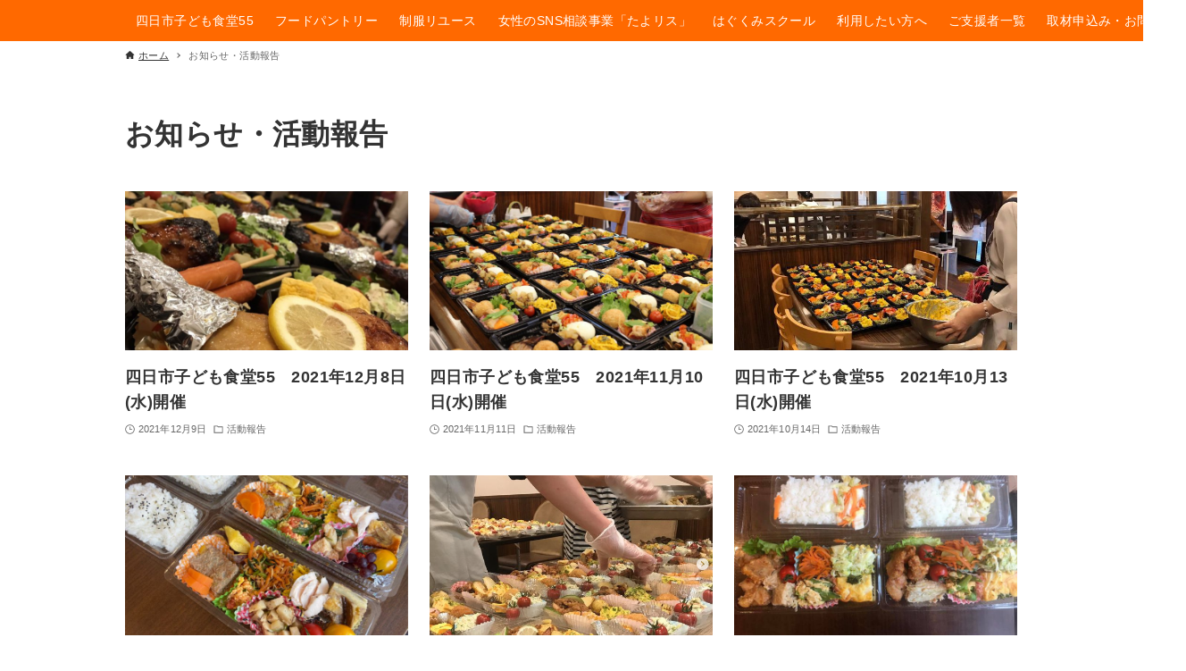

--- FILE ---
content_type: text/html; charset=UTF-8
request_url: https://kodomo55.jp/category/information/page/5/
body_size: 62760
content:
<!DOCTYPE html>
<html lang="ja" data-loaded="false" data-scrolled="false" data-drawer="closed" data-drawer-move="fade" data-sidebar="off">
<head>
<meta charset="utf-8">
<meta name="format-detection" content="telephone=no">
<meta http-equiv="X-UA-Compatible" content="IE=edge">
<meta name="viewport" content="width=device-width, viewport-fit=cover">
<title>お知らせ・活動報告 &#8211; ページ 5 &#8211; 特定非営利活動法人三重はぐくみサポート｜四日市子ども食堂55</title>
<meta name='robots' content='max-image-preview:large' />
	<style>img:is([sizes="auto" i], [sizes^="auto," i]) { contain-intrinsic-size: 3000px 1500px }</style>
	<link rel="alternate" type="application/rss+xml" title="特定非営利活動法人三重はぐくみサポート｜四日市子ども食堂55 &raquo; フィード" href="https://kodomo55.jp/feed/" />
<link rel="alternate" type="application/rss+xml" title="特定非営利活動法人三重はぐくみサポート｜四日市子ども食堂55 &raquo; コメントフィード" href="https://kodomo55.jp/comments/feed/" />
<link rel="alternate" type="application/rss+xml" title="特定非営利活動法人三重はぐくみサポート｜四日市子ども食堂55 &raquo; お知らせ・活動報告 カテゴリーのフィード" href="https://kodomo55.jp/category/information/feed/" />
<script type="text/javascript">
/* <![CDATA[ */
window._wpemojiSettings = {"baseUrl":"https:\/\/s.w.org\/images\/core\/emoji\/15.0.3\/72x72\/","ext":".png","svgUrl":"https:\/\/s.w.org\/images\/core\/emoji\/15.0.3\/svg\/","svgExt":".svg","source":{"concatemoji":"https:\/\/kodomo55.jp\/wp-includes\/js\/wp-emoji-release.min.js?ver=6.7.4"}};
/*! This file is auto-generated */
!function(i,n){var o,s,e;function c(e){try{var t={supportTests:e,timestamp:(new Date).valueOf()};sessionStorage.setItem(o,JSON.stringify(t))}catch(e){}}function p(e,t,n){e.clearRect(0,0,e.canvas.width,e.canvas.height),e.fillText(t,0,0);var t=new Uint32Array(e.getImageData(0,0,e.canvas.width,e.canvas.height).data),r=(e.clearRect(0,0,e.canvas.width,e.canvas.height),e.fillText(n,0,0),new Uint32Array(e.getImageData(0,0,e.canvas.width,e.canvas.height).data));return t.every(function(e,t){return e===r[t]})}function u(e,t,n){switch(t){case"flag":return n(e,"\ud83c\udff3\ufe0f\u200d\u26a7\ufe0f","\ud83c\udff3\ufe0f\u200b\u26a7\ufe0f")?!1:!n(e,"\ud83c\uddfa\ud83c\uddf3","\ud83c\uddfa\u200b\ud83c\uddf3")&&!n(e,"\ud83c\udff4\udb40\udc67\udb40\udc62\udb40\udc65\udb40\udc6e\udb40\udc67\udb40\udc7f","\ud83c\udff4\u200b\udb40\udc67\u200b\udb40\udc62\u200b\udb40\udc65\u200b\udb40\udc6e\u200b\udb40\udc67\u200b\udb40\udc7f");case"emoji":return!n(e,"\ud83d\udc26\u200d\u2b1b","\ud83d\udc26\u200b\u2b1b")}return!1}function f(e,t,n){var r="undefined"!=typeof WorkerGlobalScope&&self instanceof WorkerGlobalScope?new OffscreenCanvas(300,150):i.createElement("canvas"),a=r.getContext("2d",{willReadFrequently:!0}),o=(a.textBaseline="top",a.font="600 32px Arial",{});return e.forEach(function(e){o[e]=t(a,e,n)}),o}function t(e){var t=i.createElement("script");t.src=e,t.defer=!0,i.head.appendChild(t)}"undefined"!=typeof Promise&&(o="wpEmojiSettingsSupports",s=["flag","emoji"],n.supports={everything:!0,everythingExceptFlag:!0},e=new Promise(function(e){i.addEventListener("DOMContentLoaded",e,{once:!0})}),new Promise(function(t){var n=function(){try{var e=JSON.parse(sessionStorage.getItem(o));if("object"==typeof e&&"number"==typeof e.timestamp&&(new Date).valueOf()<e.timestamp+604800&&"object"==typeof e.supportTests)return e.supportTests}catch(e){}return null}();if(!n){if("undefined"!=typeof Worker&&"undefined"!=typeof OffscreenCanvas&&"undefined"!=typeof URL&&URL.createObjectURL&&"undefined"!=typeof Blob)try{var e="postMessage("+f.toString()+"("+[JSON.stringify(s),u.toString(),p.toString()].join(",")+"));",r=new Blob([e],{type:"text/javascript"}),a=new Worker(URL.createObjectURL(r),{name:"wpTestEmojiSupports"});return void(a.onmessage=function(e){c(n=e.data),a.terminate(),t(n)})}catch(e){}c(n=f(s,u,p))}t(n)}).then(function(e){for(var t in e)n.supports[t]=e[t],n.supports.everything=n.supports.everything&&n.supports[t],"flag"!==t&&(n.supports.everythingExceptFlag=n.supports.everythingExceptFlag&&n.supports[t]);n.supports.everythingExceptFlag=n.supports.everythingExceptFlag&&!n.supports.flag,n.DOMReady=!1,n.readyCallback=function(){n.DOMReady=!0}}).then(function(){return e}).then(function(){var e;n.supports.everything||(n.readyCallback(),(e=n.source||{}).concatemoji?t(e.concatemoji):e.wpemoji&&e.twemoji&&(t(e.twemoji),t(e.wpemoji)))}))}((window,document),window._wpemojiSettings);
/* ]]> */
</script>
<link rel='stylesheet' id='wp-block-library-css' href='https://kodomo55.jp/wp-includes/css/dist/block-library/style.min.css?ver=6.7.4' type='text/css' media='all' />
<link rel='stylesheet' id='arkhe-main-style-css' href='https://kodomo55.jp/wp-content/themes/arkhe/dist/css/main.css?ver=3.4.3' type='text/css' media='all' />
<style id='arkhe-main-style-inline-css' type='text/css'>
:root{--ark-width--container:1000px;--ark-width--article:1000px;--ark-width--article--slim:960px;--ark-alignwide_ex_width:100px;--ark-color--main:#111;--ark-color--text:#333;--ark-color--link:#ff6900;--ark-color--bg:#fff;--ark-color--gray:#f7f7f7;--ark-thumb_ratio:56.25%;--ark-logo_size--sp:0px;--ark-logo_size--pc:0px;}@media (max-width: 1204px ) {:root{--ark-alignwide_ex_width:0px}}@media (max-width: 1164px ) {:root{--ark-alignwide_ex_width:0px}}.p-topArea.c-filterLayer::before{background-color:#000;opacity:0.2}
</style>
<style id='wp-emoji-styles-inline-css' type='text/css'>

	img.wp-smiley, img.emoji {
		display: inline !important;
		border: none !important;
		box-shadow: none !important;
		height: 1em !important;
		width: 1em !important;
		margin: 0 0.07em !important;
		vertical-align: -0.1em !important;
		background: none !important;
		padding: 0 !important;
	}
</style>
<link rel='stylesheet' id='arkhe-blocks-front-css' href='https://kodomo55.jp/wp-content/plugins/arkhe-blocks/dist/css/front.css?ver=2.27.1' type='text/css' media='all' />
<style id='arkhe-blocks-front-inline-css' type='text/css'>
body{--arkb-marker-color:#ffdc40;--arkb-marker-start:1em;--arkb-marker-style:linear-gradient(transparent var(--arkb-marker-start), var(--arkb-marker-color) 0)}
</style>
<link rel='stylesheet' id='arkhe-blocks-accordion-style-css' href='https://kodomo55.jp/wp-content/plugins/arkhe-blocks/dist/gutenberg/blocks/accordion/index.css?ver=2.27.1' type='text/css' media='all' />
<link rel='stylesheet' id='arkhe-blocks-blog-card-style-css' href='https://kodomo55.jp/wp-content/plugins/arkhe-blocks/dist/gutenberg/blocks/blog-card/index.css?ver=2.27.1' type='text/css' media='all' />
<link rel='stylesheet' id='arkhe-blocks-button-style-css' href='https://kodomo55.jp/wp-content/plugins/arkhe-blocks/dist/gutenberg/blocks/button/index.css?ver=2.27.1' type='text/css' media='all' />
<link rel='stylesheet' id='arkhe-blocks-columns-style-css' href='https://kodomo55.jp/wp-content/plugins/arkhe-blocks/dist/gutenberg/blocks/columns/index.css?ver=2.27.1' type='text/css' media='all' />
<link rel='stylesheet' id='arkhe-blocks-container-style-css' href='https://kodomo55.jp/wp-content/plugins/arkhe-blocks/dist/gutenberg/blocks/container/index.css?ver=2.27.1' type='text/css' media='all' />
<link rel='stylesheet' id='arkhe-blocks-faq-style-css' href='https://kodomo55.jp/wp-content/plugins/arkhe-blocks/dist/gutenberg/blocks/faq/index.css?ver=2.27.1' type='text/css' media='all' />
<link rel='stylesheet' id='arkhe-blocks-dl-style-css' href='https://kodomo55.jp/wp-content/plugins/arkhe-blocks/dist/gutenberg/blocks/dl/index.css?ver=2.27.1' type='text/css' media='all' />
<link rel='stylesheet' id='arkhe-blocks-icon-style-css' href='https://kodomo55.jp/wp-content/plugins/arkhe-blocks/dist/gutenberg/blocks/icon/index.css?ver=2.27.1' type='text/css' media='all' />
<link rel='stylesheet' id='arkhe-blocks-notice-style-css' href='https://kodomo55.jp/wp-content/plugins/arkhe-blocks/dist/gutenberg/blocks/notice/index.css?ver=2.27.1' type='text/css' media='all' />
<link rel='stylesheet' id='arkhe-blocks-section-style-css' href='https://kodomo55.jp/wp-content/plugins/arkhe-blocks/dist/gutenberg/blocks/section/index.css?ver=2.27.1' type='text/css' media='all' />
<link rel='stylesheet' id='arkhe-blocks-section-heading-style-css' href='https://kodomo55.jp/wp-content/plugins/arkhe-blocks/dist/gutenberg/blocks/section-heading/index.css?ver=2.27.1' type='text/css' media='all' />
<link rel='stylesheet' id='arkhe-blocks-step-style-css' href='https://kodomo55.jp/wp-content/plugins/arkhe-blocks/dist/gutenberg/blocks/step/index.css?ver=2.27.1' type='text/css' media='all' />
<link rel='stylesheet' id='arkhe-blocks-tab-style-css' href='https://kodomo55.jp/wp-content/plugins/arkhe-blocks/dist/gutenberg/blocks/tab/index.css?ver=2.27.1' type='text/css' media='all' />
<link rel='stylesheet' id='arkhe-blocks-timeline-style-css' href='https://kodomo55.jp/wp-content/plugins/arkhe-blocks/dist/gutenberg/blocks/timeline/index.css?ver=2.27.1' type='text/css' media='all' />
<link rel='stylesheet' id='arkhe-blocks-toc-style-css' href='https://kodomo55.jp/wp-content/plugins/arkhe-blocks/dist/gutenberg/blocks/toc/index.css?ver=2.27.1' type='text/css' media='all' />
<style id='global-styles-inline-css' type='text/css'>
:root{--wp--preset--aspect-ratio--square: 1;--wp--preset--aspect-ratio--4-3: 4/3;--wp--preset--aspect-ratio--3-4: 3/4;--wp--preset--aspect-ratio--3-2: 3/2;--wp--preset--aspect-ratio--2-3: 2/3;--wp--preset--aspect-ratio--16-9: 16/9;--wp--preset--aspect-ratio--9-16: 9/16;--wp--preset--color--black: #000000;--wp--preset--color--cyan-bluish-gray: #abb8c3;--wp--preset--color--white: #ffffff;--wp--preset--color--pale-pink: #f78da7;--wp--preset--color--vivid-red: #cf2e2e;--wp--preset--color--luminous-vivid-orange: #ff6900;--wp--preset--color--luminous-vivid-amber: #fcb900;--wp--preset--color--light-green-cyan: #7bdcb5;--wp--preset--color--vivid-green-cyan: #00d084;--wp--preset--color--pale-cyan-blue: #8ed1fc;--wp--preset--color--vivid-cyan-blue: #0693e3;--wp--preset--color--vivid-purple: #9b51e0;--wp--preset--color--ark-main: var(--ark-color--main);--wp--preset--color--ark-text: var(--ark-color--text);--wp--preset--color--ark-link: var(--ark-color--link);--wp--preset--color--ark-bg: var(--ark-color--bg);--wp--preset--color--ark-gray: var(--ark-color--gray);--wp--preset--gradient--vivid-cyan-blue-to-vivid-purple: linear-gradient(135deg,rgba(6,147,227,1) 0%,rgb(155,81,224) 100%);--wp--preset--gradient--light-green-cyan-to-vivid-green-cyan: linear-gradient(135deg,rgb(122,220,180) 0%,rgb(0,208,130) 100%);--wp--preset--gradient--luminous-vivid-amber-to-luminous-vivid-orange: linear-gradient(135deg,rgba(252,185,0,1) 0%,rgba(255,105,0,1) 100%);--wp--preset--gradient--luminous-vivid-orange-to-vivid-red: linear-gradient(135deg,rgba(255,105,0,1) 0%,rgb(207,46,46) 100%);--wp--preset--gradient--very-light-gray-to-cyan-bluish-gray: linear-gradient(135deg,rgb(238,238,238) 0%,rgb(169,184,195) 100%);--wp--preset--gradient--cool-to-warm-spectrum: linear-gradient(135deg,rgb(74,234,220) 0%,rgb(151,120,209) 20%,rgb(207,42,186) 40%,rgb(238,44,130) 60%,rgb(251,105,98) 80%,rgb(254,248,76) 100%);--wp--preset--gradient--blush-light-purple: linear-gradient(135deg,rgb(255,206,236) 0%,rgb(152,150,240) 100%);--wp--preset--gradient--blush-bordeaux: linear-gradient(135deg,rgb(254,205,165) 0%,rgb(254,45,45) 50%,rgb(107,0,62) 100%);--wp--preset--gradient--luminous-dusk: linear-gradient(135deg,rgb(255,203,112) 0%,rgb(199,81,192) 50%,rgb(65,88,208) 100%);--wp--preset--gradient--pale-ocean: linear-gradient(135deg,rgb(255,245,203) 0%,rgb(182,227,212) 50%,rgb(51,167,181) 100%);--wp--preset--gradient--electric-grass: linear-gradient(135deg,rgb(202,248,128) 0%,rgb(113,206,126) 100%);--wp--preset--gradient--midnight: linear-gradient(135deg,rgb(2,3,129) 0%,rgb(40,116,252) 100%);--wp--preset--font-size--small: .9rem;--wp--preset--font-size--medium: 20px;--wp--preset--font-size--large: 1.25rem;--wp--preset--font-size--x-large: 42px;--wp--preset--font-size--xsmall: .75rem;--wp--preset--font-size--normal: 1rem;--wp--preset--font-size--xlarge: 1.5rem;--wp--preset--font-size--xxlarge: 2rem;--wp--preset--font-size--huge: 2.75rem;--wp--preset--spacing--20: 0.44rem;--wp--preset--spacing--30: 0.67rem;--wp--preset--spacing--40: 1rem;--wp--preset--spacing--50: 1.5rem;--wp--preset--spacing--60: 2.25rem;--wp--preset--spacing--70: 3.38rem;--wp--preset--spacing--80: 5.06rem;--wp--preset--shadow--natural: 6px 6px 9px rgba(0, 0, 0, 0.2);--wp--preset--shadow--deep: 12px 12px 50px rgba(0, 0, 0, 0.4);--wp--preset--shadow--sharp: 6px 6px 0px rgba(0, 0, 0, 0.2);--wp--preset--shadow--outlined: 6px 6px 0px -3px rgba(255, 255, 255, 1), 6px 6px rgba(0, 0, 0, 1);--wp--preset--shadow--crisp: 6px 6px 0px rgba(0, 0, 0, 1);}:where(.is-layout-flex){gap: 0.5em;}:where(.is-layout-grid){gap: 0.5em;}body .is-layout-flex{display: flex;}.is-layout-flex{flex-wrap: wrap;align-items: center;}.is-layout-flex > :is(*, div){margin: 0;}body .is-layout-grid{display: grid;}.is-layout-grid > :is(*, div){margin: 0;}:where(.wp-block-columns.is-layout-flex){gap: 2em;}:where(.wp-block-columns.is-layout-grid){gap: 2em;}:where(.wp-block-post-template.is-layout-flex){gap: 1.25em;}:where(.wp-block-post-template.is-layout-grid){gap: 1.25em;}.has-black-color{color: var(--wp--preset--color--black) !important;}.has-cyan-bluish-gray-color{color: var(--wp--preset--color--cyan-bluish-gray) !important;}.has-white-color{color: var(--wp--preset--color--white) !important;}.has-pale-pink-color{color: var(--wp--preset--color--pale-pink) !important;}.has-vivid-red-color{color: var(--wp--preset--color--vivid-red) !important;}.has-luminous-vivid-orange-color{color: var(--wp--preset--color--luminous-vivid-orange) !important;}.has-luminous-vivid-amber-color{color: var(--wp--preset--color--luminous-vivid-amber) !important;}.has-light-green-cyan-color{color: var(--wp--preset--color--light-green-cyan) !important;}.has-vivid-green-cyan-color{color: var(--wp--preset--color--vivid-green-cyan) !important;}.has-pale-cyan-blue-color{color: var(--wp--preset--color--pale-cyan-blue) !important;}.has-vivid-cyan-blue-color{color: var(--wp--preset--color--vivid-cyan-blue) !important;}.has-vivid-purple-color{color: var(--wp--preset--color--vivid-purple) !important;}.has-black-background-color{background-color: var(--wp--preset--color--black) !important;}.has-cyan-bluish-gray-background-color{background-color: var(--wp--preset--color--cyan-bluish-gray) !important;}.has-white-background-color{background-color: var(--wp--preset--color--white) !important;}.has-pale-pink-background-color{background-color: var(--wp--preset--color--pale-pink) !important;}.has-vivid-red-background-color{background-color: var(--wp--preset--color--vivid-red) !important;}.has-luminous-vivid-orange-background-color{background-color: var(--wp--preset--color--luminous-vivid-orange) !important;}.has-luminous-vivid-amber-background-color{background-color: var(--wp--preset--color--luminous-vivid-amber) !important;}.has-light-green-cyan-background-color{background-color: var(--wp--preset--color--light-green-cyan) !important;}.has-vivid-green-cyan-background-color{background-color: var(--wp--preset--color--vivid-green-cyan) !important;}.has-pale-cyan-blue-background-color{background-color: var(--wp--preset--color--pale-cyan-blue) !important;}.has-vivid-cyan-blue-background-color{background-color: var(--wp--preset--color--vivid-cyan-blue) !important;}.has-vivid-purple-background-color{background-color: var(--wp--preset--color--vivid-purple) !important;}.has-black-border-color{border-color: var(--wp--preset--color--black) !important;}.has-cyan-bluish-gray-border-color{border-color: var(--wp--preset--color--cyan-bluish-gray) !important;}.has-white-border-color{border-color: var(--wp--preset--color--white) !important;}.has-pale-pink-border-color{border-color: var(--wp--preset--color--pale-pink) !important;}.has-vivid-red-border-color{border-color: var(--wp--preset--color--vivid-red) !important;}.has-luminous-vivid-orange-border-color{border-color: var(--wp--preset--color--luminous-vivid-orange) !important;}.has-luminous-vivid-amber-border-color{border-color: var(--wp--preset--color--luminous-vivid-amber) !important;}.has-light-green-cyan-border-color{border-color: var(--wp--preset--color--light-green-cyan) !important;}.has-vivid-green-cyan-border-color{border-color: var(--wp--preset--color--vivid-green-cyan) !important;}.has-pale-cyan-blue-border-color{border-color: var(--wp--preset--color--pale-cyan-blue) !important;}.has-vivid-cyan-blue-border-color{border-color: var(--wp--preset--color--vivid-cyan-blue) !important;}.has-vivid-purple-border-color{border-color: var(--wp--preset--color--vivid-purple) !important;}.has-vivid-cyan-blue-to-vivid-purple-gradient-background{background: var(--wp--preset--gradient--vivid-cyan-blue-to-vivid-purple) !important;}.has-light-green-cyan-to-vivid-green-cyan-gradient-background{background: var(--wp--preset--gradient--light-green-cyan-to-vivid-green-cyan) !important;}.has-luminous-vivid-amber-to-luminous-vivid-orange-gradient-background{background: var(--wp--preset--gradient--luminous-vivid-amber-to-luminous-vivid-orange) !important;}.has-luminous-vivid-orange-to-vivid-red-gradient-background{background: var(--wp--preset--gradient--luminous-vivid-orange-to-vivid-red) !important;}.has-very-light-gray-to-cyan-bluish-gray-gradient-background{background: var(--wp--preset--gradient--very-light-gray-to-cyan-bluish-gray) !important;}.has-cool-to-warm-spectrum-gradient-background{background: var(--wp--preset--gradient--cool-to-warm-spectrum) !important;}.has-blush-light-purple-gradient-background{background: var(--wp--preset--gradient--blush-light-purple) !important;}.has-blush-bordeaux-gradient-background{background: var(--wp--preset--gradient--blush-bordeaux) !important;}.has-luminous-dusk-gradient-background{background: var(--wp--preset--gradient--luminous-dusk) !important;}.has-pale-ocean-gradient-background{background: var(--wp--preset--gradient--pale-ocean) !important;}.has-electric-grass-gradient-background{background: var(--wp--preset--gradient--electric-grass) !important;}.has-midnight-gradient-background{background: var(--wp--preset--gradient--midnight) !important;}.has-small-font-size{font-size: var(--wp--preset--font-size--small) !important;}.has-medium-font-size{font-size: var(--wp--preset--font-size--medium) !important;}.has-large-font-size{font-size: var(--wp--preset--font-size--large) !important;}.has-x-large-font-size{font-size: var(--wp--preset--font-size--x-large) !important;}
:where(.wp-block-post-template.is-layout-flex){gap: 1.25em;}:where(.wp-block-post-template.is-layout-grid){gap: 1.25em;}
:where(.wp-block-columns.is-layout-flex){gap: 2em;}:where(.wp-block-columns.is-layout-grid){gap: 2em;}
:root :where(.wp-block-pullquote){font-size: 1.5em;line-height: 1.6;}
</style>
<link rel='stylesheet' id='contact-form-7-css' href='https://kodomo55.jp/wp-content/plugins/contact-form-7/includes/css/styles.css?ver=5.3.2' type='text/css' media='all' />
<script type="text/javascript" src="https://kodomo55.jp/wp-includes/js/jquery/jquery.min.js?ver=3.7.1" id="jquery-core-js"></script>
<script type="text/javascript" src="https://kodomo55.jp/wp-includes/js/jquery/jquery-migrate.min.js?ver=3.4.1" id="jquery-migrate-js"></script>
<link rel="https://api.w.org/" href="https://kodomo55.jp/wp-json/" /><link rel="alternate" title="JSON" type="application/json" href="https://kodomo55.jp/wp-json/wp/v2/categories/6" /><link rel="EditURI" type="application/rsd+xml" title="RSD" href="https://kodomo55.jp/xmlrpc.php?rsd" />
<meta name="generator" content="WordPress 6.7.4" />
<link rel="icon" href="https://kodomo55.jp/wp-content/uploads/2025/07/cropped-favicon-32x32.png" sizes="32x32" />
<link rel="icon" href="https://kodomo55.jp/wp-content/uploads/2025/07/cropped-favicon-192x192.png" sizes="192x192" />
<link rel="apple-touch-icon" href="https://kodomo55.jp/wp-content/uploads/2025/07/cropped-favicon-180x180.png" />
<meta name="msapplication-TileImage" content="https://kodomo55.jp/wp-content/uploads/2025/07/cropped-favicon-270x270.png" />
		<style type="text/css" id="wp-custom-css">
			.l-header {
    background: #ff6900;
    color: #fff;
    top: var(--ark-adminbar_height, 0);
    width: 100%;
    z-index: 100;
}

p {
	font-size:120%;
}

/*TOPメインイメージ*/
.arkb-absLayer {
    display: block;
    height: 80%;
    left: 0;
    position: absolute;
    top: 0;
    width: 100%;
}		</style>
		</head>
<body class="archive paged category category-information category-6 wp-custom-logo paged-5 category-paged-5">
<a class="skip-link screen-reader-text" href="#main_content">コンテンツへスキップ</a><!-- Start: #wrapper -->
<div id="wrapper" class="l-wrapper">
<header id="header" class="l-header" data-logo="left" data-btns="l-r" data-has-drawer="sp" data-has-search="sp" data-pcfix="1" data-spfix="1">
		<div class="l-header__body l-container">
		<div class="l-header__drawerBtn">
	<button class="c-iconBtn -menuBtn u-flex--c" data-onclick="toggleMenu" aria-label="メニューボタン">
		<div class="c-iconBtn__icon">
			<svg version="1.1" xmlns="http://www.w3.org/2000/svg" class="arkhe-svg-menu __open" width="1em" height="1em" viewBox="0 0 40 40" role="img" aria-hidden="true" focusable="false"><path d="M37.8 21.4h-35.6c-0.1 0-0.2-0.1-0.2-0.2v-2.4c0-0.1 0.1-0.2 0.2-0.2h35.6c0.1 0 0.2 0.1 0.2 0.2v2.4c0 0.1-0.1 0.2-0.2 0.2z"></path><path d="M37.8 11.7h-35.6c-0.1 0-0.2-0.1-0.2-0.2v-2.4c0-0.1 0.1-0.2 0.2-0.2h35.6c0.1 0 0.2 0.1 0.2 0.2v2.4c0 0.2-0.1 0.2-0.2 0.2z"></path><path d="M37.8 31.1h-35.6c-0.1 0-0.2-0.1-0.2-0.2v-2.4c0-0.1 0.1-0.2 0.2-0.2h35.6c0.1 0 0.2 0.1 0.2 0.2v2.4c0 0.1-0.1 0.2-0.2 0.2z"></path></svg>			<svg version="1.1" xmlns="http://www.w3.org/2000/svg" class="arkhe-svg-close __close" width="1em" height="1em" viewBox="0 0 40 40" role="img" aria-hidden="true" focusable="false"><path d="M33 35l-28-28c-0.1-0.1-0.1-0.2 0-0.3l1.7-1.7c0.1-0.1 0.2-0.1 0.3 0l28 28c0.1 0.1 0.1 0.2 0 0.3l-1.7 1.7c-0.1 0.1-0.2 0.1-0.3 0z"></path><path d="M35 7l-28 28c-0.1 0.1-0.2 0.1-0.3 0l-1.7-1.7c-0.1-0.1-0.1-0.2 0-0.3l28-28c0.1-0.1 0.2-0.1 0.3 0l1.7 1.7c0.1 0.1 0.1 0.2 0 0.3z"></path></svg>		</div>
			</button>
</div>
		<div class="l-header__left">
					</div>
		<div class="l-header__center">
			<div class="l-header__logo has-image"><a href="https://kodomo55.jp/" class="c-headLogo" rel="home"><img width="648" height="142"  src="https://kodomo55.jp/wp-content/uploads/2025/01/logo.png" alt="特定非営利活動法人三重はぐくみサポート｜四日市子ども食堂55" class="c-headLogo__img" srcset="https://kodomo55.jp/wp-content/uploads/2025/01/logo.png 648w, https://kodomo55.jp/wp-content/uploads/2025/01/logo-300x66.png 300w" sizes="(max-width: 999px) 50vw, 800px" decoding="async" loading="eager" ></a></div>		</div>
		<div class="l-header__right">
			<nav id="gnav" class="c-gnavWrap">
	<ul class="c-gnav u-flex--aic">
		<li id="1021" class="menu-item menu-item-type-post_type menu-item-object-page menu-item-has-children menu-item-1021 c-gnav__li"><a href="https://kodomo55.jp/about/" class="c-gnav__a"><span class="__mainText">四日市子ども食堂55</span></a><ul class="sub-menu c-gnav__depth1"><li id="1023" class="menu-item menu-item-type-post_type menu-item-object-page menu-item-1023"><a href="https://kodomo55.jp/study/" class="c-gnav__a"><span class="__mainText">子ども食堂勉強会</span></a></li><li id="1017" class="menu-item menu-item-type-post_type menu-item-object-page menu-item-1017"><a href="https://kodomo55.jp/kodomo/" class="c-gnav__a"><span class="__mainText">出張子ども食堂のご相談</span></a></li><li id="1036" class="menu-item menu-item-type-taxonomy menu-item-object-category menu-item-1036"><a href="https://kodomo55.jp/category/information/report/" class="c-gnav__a"><span class="__mainText">四日市子ども食堂55新聞</span></a></li><li id="1182" class="menu-item menu-item-type-custom menu-item-object-custom menu-item-1182"><a href="https://www.instagram.com/yokkaichi_kodomoshokudo55/" class="c-gnav__a"><span class="__mainText">Instagram</span></a></li></ul></li><li id="1016" class="menu-item menu-item-type-post_type menu-item-object-page menu-item-1016 c-gnav__li"><a href="https://kodomo55.jp/foodpantry/" class="c-gnav__a"><span class="__mainText">フードパントリー</span></a></li><li id="1019" class="menu-item menu-item-type-post_type menu-item-object-page menu-item-has-children menu-item-1019 c-gnav__li"><a href="https://kodomo55.jp/reuse/" class="c-gnav__a"><span class="__mainText">制服リユース</span></a><ul class="sub-menu c-gnav__depth1"><li id="1205" class="menu-item menu-item-type-post_type menu-item-object-page menu-item-1205"><a href="https://kodomo55.jp/reuse/uniform-stock/" class="c-gnav__a"><span class="__mainText">制服在庫一覧</span></a></li></ul></li><li id="1022" class="menu-item menu-item-type-post_type menu-item-object-page menu-item-1022 c-gnav__li"><a href="https://kodomo55.jp/cafe/" class="c-gnav__a"><span class="__mainText">女性のSNS相談事業「たよリス」</span></a></li><li id="1181" class="menu-item menu-item-type-custom menu-item-object-custom menu-item-1181 c-gnav__li"><a href="https://office-stok.com/hagukumi-school/" class="c-gnav__a"><span class="__mainText">はぐくみスクール</span></a></li><li id="1018" class="menu-item menu-item-type-post_type menu-item-object-page menu-item-1018 c-gnav__li"><a href="https://kodomo55.jp/guide/" class="c-gnav__a"><span class="__mainText">利用したい方へ</span></a></li><li id="1015" class="menu-item menu-item-type-post_type menu-item-object-page menu-item-1015 c-gnav__li"><a href="https://kodomo55.jp/donation/" class="c-gnav__a"><span class="__mainText">ご支援者一覧</span></a></li><li id="1020" class="menu-item menu-item-type-post_type menu-item-object-page menu-item-1020 c-gnav__li"><a href="https://kodomo55.jp/contact/" class="c-gnav__a"><span class="__mainText">取材申込み・お問合せ</span></a></li>	</ul>
</nav>
		</div>
		<div class="l-header__searchBtn">
	<button class="c-iconBtn u-flex--c" data-onclick="toggleSearch" aria-label="検索ボタン">
		<span class="c-iconBtn__icon"><svg version="1.1" xmlns="http://www.w3.org/2000/svg" class="arkhe-svg-search" width="1em" height="1em" viewBox="0 0 40 40" role="img" aria-hidden="true" focusable="false"><path d="M37.8 34.8l-11.9-11.2c1.8-2.3 2.9-5.1 2.9-8.2 0-7.4-6-13.4-13.4-13.4s-13.4 6-13.4 13.4 6 13.4 13.4 13.4c3.1 0 5.9-1.1 8.2-2.8l11.2 11.9c0.2 0.2 1.3 0.2 1.5 0l1.5-1.5c0.3-0.3 0.3-1.4 0-1.6zM15.4 25.5c-5.6 0-10.2-4.5-10.2-10.1s4.6-10.2 10.2-10.2 10.2 4.6 10.2 10.2-4.6 10.1-10.2 10.1z"></path></svg></span>
			</button>
</div>
		<div id="drawer_menu" class="p-drawer">
	<div class="p-drawer__inner">
		<div class="p-drawer__body">
						<div class="p-drawer__nav">
				<ul class="c-drawerNav">
					<li id="1021" class="menu-item menu-item-type-post_type menu-item-object-page menu-item-has-children menu-item-1021 c-drawerNav__li has-child--acc"><a href="https://kodomo55.jp/about/" class="c-drawerNav__a"><span class="__mainText">四日市子ども食堂55</span><button class="c-submenuToggleBtn u-flex--c" data-onclick="toggleSubmenu"><svg version="1.1" xmlns="http://www.w3.org/2000/svg" class="arkhe-svg-chevron-down c-submenuToggleBtn__svg" width="1em" height="1em" viewBox="0 0 40 40" role="img" aria-hidden="true" focusable="false"><path d="M32,13l2.1,2.1L20.3,28.9c-0.2,0.2-0.5,0.2-0.7,0L5.9,15.1L8,13l12,11L32,13z"/></svg></button></a><ul class="sub-menu"><li id="1023" class="menu-item menu-item-type-post_type menu-item-object-page menu-item-1023"><a href="https://kodomo55.jp/study/" class="c-drawerNav__a"><span class="__mainText">子ども食堂勉強会</span></a></li><li id="1017" class="menu-item menu-item-type-post_type menu-item-object-page menu-item-1017"><a href="https://kodomo55.jp/kodomo/" class="c-drawerNav__a"><span class="__mainText">出張子ども食堂のご相談</span></a></li><li id="1036" class="menu-item menu-item-type-taxonomy menu-item-object-category menu-item-1036"><a href="https://kodomo55.jp/category/information/report/" class="c-drawerNav__a"><span class="__mainText">四日市子ども食堂55新聞</span></a></li><li id="1182" class="menu-item menu-item-type-custom menu-item-object-custom menu-item-1182"><a href="https://www.instagram.com/yokkaichi_kodomoshokudo55/" class="c-drawerNav__a"><span class="__mainText">Instagram</span></a></li></ul></li><li id="1016" class="menu-item menu-item-type-post_type menu-item-object-page menu-item-1016 c-drawerNav__li"><a href="https://kodomo55.jp/foodpantry/" class="c-drawerNav__a"><span class="__mainText">フードパントリー</span></a></li><li id="1019" class="menu-item menu-item-type-post_type menu-item-object-page menu-item-has-children menu-item-1019 c-drawerNav__li has-child--acc"><a href="https://kodomo55.jp/reuse/" class="c-drawerNav__a"><span class="__mainText">制服リユース</span><button class="c-submenuToggleBtn u-flex--c" data-onclick="toggleSubmenu"><svg version="1.1" xmlns="http://www.w3.org/2000/svg" class="arkhe-svg-chevron-down c-submenuToggleBtn__svg" width="1em" height="1em" viewBox="0 0 40 40" role="img" aria-hidden="true" focusable="false"><path d="M32,13l2.1,2.1L20.3,28.9c-0.2,0.2-0.5,0.2-0.7,0L5.9,15.1L8,13l12,11L32,13z"/></svg></button></a><ul class="sub-menu"><li id="1205" class="menu-item menu-item-type-post_type menu-item-object-page menu-item-1205"><a href="https://kodomo55.jp/reuse/uniform-stock/" class="c-drawerNav__a"><span class="__mainText">制服在庫一覧</span></a></li></ul></li><li id="1022" class="menu-item menu-item-type-post_type menu-item-object-page menu-item-1022 c-drawerNav__li"><a href="https://kodomo55.jp/cafe/" class="c-drawerNav__a"><span class="__mainText">女性のSNS相談事業「たよリス」</span></a></li><li id="1181" class="menu-item menu-item-type-custom menu-item-object-custom menu-item-1181 c-drawerNav__li"><a href="https://office-stok.com/hagukumi-school/" class="c-drawerNav__a"><span class="__mainText">はぐくみスクール</span></a></li><li id="1018" class="menu-item menu-item-type-post_type menu-item-object-page menu-item-1018 c-drawerNav__li"><a href="https://kodomo55.jp/guide/" class="c-drawerNav__a"><span class="__mainText">利用したい方へ</span></a></li><li id="1015" class="menu-item menu-item-type-post_type menu-item-object-page menu-item-1015 c-drawerNav__li"><a href="https://kodomo55.jp/donation/" class="c-drawerNav__a"><span class="__mainText">ご支援者一覧</span></a></li><li id="1020" class="menu-item menu-item-type-post_type menu-item-object-page menu-item-1020 c-drawerNav__li"><a href="https://kodomo55.jp/contact/" class="c-drawerNav__a"><span class="__mainText">取材申込み・お問合せ</span></a></li>				</ul>
			</div>
						<button type="button" class="p-drawer__close c-modalClose u-flex--aic" data-onclick="toggleMenu">
				<svg version="1.1" xmlns="http://www.w3.org/2000/svg" class="arkhe-svg-close" width="1em" height="1em" viewBox="0 0 40 40" role="img" aria-hidden="true" focusable="false"><path d="M33 35l-28-28c-0.1-0.1-0.1-0.2 0-0.3l1.7-1.7c0.1-0.1 0.2-0.1 0.3 0l28 28c0.1 0.1 0.1 0.2 0 0.3l-1.7 1.7c-0.1 0.1-0.2 0.1-0.3 0z"></path><path d="M35 7l-28 28c-0.1 0.1-0.2 0.1-0.3 0l-1.7-1.7c-0.1-0.1-0.1-0.2 0-0.3l28-28c0.1-0.1 0.2-0.1 0.3 0l1.7 1.7c0.1 0.1 0.1 0.2 0 0.3z"></path></svg>閉じる			</button>
		</div>
	</div>
</div>
	</div>
</header>
	<div id="content" class="l-content">
		<div id="breadcrumb" class="p-breadcrumb">
	<ol class="p-breadcrumb__list l-container">
		<li class="p-breadcrumb__item">
			<a href="https://kodomo55.jp/" class="p-breadcrumb__text">
				<svg version="1.1" xmlns="http://www.w3.org/2000/svg" class="arkhe-svg-home" width="1em" height="1em" viewBox="0 0 40 40" role="img" aria-hidden="true" focusable="false"><path d="M16.2,36.3v-7.8h7.8v7.8h9.8V20.7H37c0.9,0,1.3-1.1,0.5-1.7L21.3,4.2c-0.7-0.7-1.9-0.7-2.6,0L2.3,18.9 c-0.7,0.5-0.3,1.7,0.5,1.7h3.3v15.7C6.2,36.3,16.2,36.3,16.2,36.3z" /></svg>				<span>ホーム</span>
			</a>
		</li>
		<li class="p-breadcrumb__item"><span class="p-breadcrumb__text u-color-thin">お知らせ・活動報告</span></li>	</ol>
</div>
		<div class="l-content__body l-container">
	<main id="main_content" class="l-main">
		<div class="l-main__body p-archive">
			<div class="p-archive__title c-pageTitle">
	<h1 class="c-pageTitle__main">お知らせ・活動報告</h1>
</div>
	<ul class="p-postList -type-card">
		<li class="p-postList__item">
	<a href="https://kodomo55.jp/information/report/%e5%9b%9b%e6%97%a5%e5%b8%82%e5%ad%90%e3%81%a9%e3%82%82%e9%a3%9f%e5%a0%8255%e3%80%802021%e5%b9%b412%e6%9c%888%e6%97%a5%e6%b0%b4%e9%96%8b%e5%82%ac/" class="p-postList__link">
		<div class="p-postList__thumb c-postThumb" data-has-thumb="1">
	<figure class="c-postThumb__figure">
		<img width="1000" height="1334"  src="https://kodomo55.jp/wp-content/uploads/2022/02/S__48242700.jpg" alt="" class="c-postThumb__img" srcset="https://kodomo55.jp/wp-content/uploads/2022/02/S__48242700.jpg 1108w, https://kodomo55.jp/wp-content/uploads/2022/02/S__48242700-225x300.jpg 225w, https://kodomo55.jp/wp-content/uploads/2022/02/S__48242700-768x1024.jpg 768w" sizes="(min-width: 600px) 400px, 100vw" loading="lazy" >	</figure>
</div>
		<div class="p-postList__body">
			<h2 class="p-postList__title">四日市子ども食堂55　2021年12月8日(水)開催</h2>							<div class="p-postList__excerpt">
									</div>
						<div class="p-postList__meta c-postMetas u-flex--aicw">
	<div class="p-postList__times c-postTimes u-color-thin u-flex--aic">
	<time class="c-postTimes__item u-flex--aic -posted" datetime="2021-12-09"><svg version="1.1" xmlns="http://www.w3.org/2000/svg" class="arkhe-svg-posted c-postMetas__icon" width="1em" height="1em" viewBox="0 0 40 40" role="img" aria-hidden="true" focusable="false"><path d="M21,18.5v-9C21,9.2,20.8,9,20.5,9h-2C18.2,9,18,9.2,18,9.5v12c0,0.3,0.2,0.5,0.5,0.5h10c0.3,0,0.5-0.2,0.5-0.5v-2 c0-0.3-0.2-0.5-0.5-0.5h-7C21.2,19,21,18.8,21,18.5z"/><path d="M20,39C9.5,39,1,30.5,1,20S9.5,1,20,1s19,8.5,19,19S30.5,39,20,39z M20,3.8C11.1,3.8,3.8,11.1,3.8,20S11.1,36.2,20,36.2 S36.2,28.9,36.2,20S28.9,3.8,20,3.8z"/></svg>2021年12月9日</time></div>
<div class="p-postList__category u-color-thin u-flex--aic">
	<svg version="1.1" xmlns="http://www.w3.org/2000/svg" class="arkhe-svg-folder c-postMetas__icon" width="1em" height="1em" viewBox="0 0 40 40" role="img" aria-hidden="true" focusable="false"><path d="M15.2,8l3.6,3.6H35V32H5V8H15.2 M16.4,5H2v30h36V8.6H20L16.4,5L16.4,5z"/></svg>	<span data-cat-id="3">活動報告</span>
</div>
</div>
		</div>
	</a>
</li>
<li class="p-postList__item">
	<a href="https://kodomo55.jp/information/report/%e5%9b%9b%e6%97%a5%e5%b8%82%e5%ad%90%e3%81%a9%e3%82%82%e9%a3%9f%e5%a0%8255%e3%80%802021%e5%b9%b411%e6%9c%8810%e6%97%a5%e6%b0%b4%e9%96%8b%e5%82%ac/" class="p-postList__link">
		<div class="p-postList__thumb c-postThumb" data-has-thumb="1">
	<figure class="c-postThumb__figure">
		<img width="1000" height="667"  src="https://kodomo55.jp/wp-content/uploads/2022/02/timeline_20211111_185655.jpg" alt="" class="c-postThumb__img" srcset="https://kodomo55.jp/wp-content/uploads/2022/02/timeline_20211111_185655.jpg 1728w, https://kodomo55.jp/wp-content/uploads/2022/02/timeline_20211111_185655-300x200.jpg 300w, https://kodomo55.jp/wp-content/uploads/2022/02/timeline_20211111_185655-768x512.jpg 768w, https://kodomo55.jp/wp-content/uploads/2022/02/timeline_20211111_185655-1536x1024.jpg 1536w" sizes="(min-width: 600px) 400px, 100vw" loading="lazy" >	</figure>
</div>
		<div class="p-postList__body">
			<h2 class="p-postList__title">四日市子ども食堂55　2021年11月10日(水)開催</h2>							<div class="p-postList__excerpt">
									</div>
						<div class="p-postList__meta c-postMetas u-flex--aicw">
	<div class="p-postList__times c-postTimes u-color-thin u-flex--aic">
	<time class="c-postTimes__item u-flex--aic -posted" datetime="2021-11-11"><svg version="1.1" xmlns="http://www.w3.org/2000/svg" class="arkhe-svg-posted c-postMetas__icon" width="1em" height="1em" viewBox="0 0 40 40" role="img" aria-hidden="true" focusable="false"><path d="M21,18.5v-9C21,9.2,20.8,9,20.5,9h-2C18.2,9,18,9.2,18,9.5v12c0,0.3,0.2,0.5,0.5,0.5h10c0.3,0,0.5-0.2,0.5-0.5v-2 c0-0.3-0.2-0.5-0.5-0.5h-7C21.2,19,21,18.8,21,18.5z"/><path d="M20,39C9.5,39,1,30.5,1,20S9.5,1,20,1s19,8.5,19,19S30.5,39,20,39z M20,3.8C11.1,3.8,3.8,11.1,3.8,20S11.1,36.2,20,36.2 S36.2,28.9,36.2,20S28.9,3.8,20,3.8z"/></svg>2021年11月11日</time></div>
<div class="p-postList__category u-color-thin u-flex--aic">
	<svg version="1.1" xmlns="http://www.w3.org/2000/svg" class="arkhe-svg-folder c-postMetas__icon" width="1em" height="1em" viewBox="0 0 40 40" role="img" aria-hidden="true" focusable="false"><path d="M15.2,8l3.6,3.6H35V32H5V8H15.2 M16.4,5H2v30h36V8.6H20L16.4,5L16.4,5z"/></svg>	<span data-cat-id="3">活動報告</span>
</div>
</div>
		</div>
	</a>
</li>
<li class="p-postList__item">
	<a href="https://kodomo55.jp/information/report/%e5%9b%9b%e6%97%a5%e5%b8%82%e5%ad%90%e3%81%a9%e3%82%82%e9%a3%9f%e5%a0%8255%e3%80%802021%e5%b9%b410%e6%9c%8813%e6%97%a5%e6%b0%b4%e9%96%8b%e5%82%ac/" class="p-postList__link">
		<div class="p-postList__thumb c-postThumb" data-has-thumb="1">
	<figure class="c-postThumb__figure">
		<img width="1000" height="1000"  src="https://kodomo55.jp/wp-content/uploads/2022/02/S__46456865.jpg" alt="" class="c-postThumb__img" srcset="https://kodomo55.jp/wp-content/uploads/2022/02/S__46456865.jpg 1280w, https://kodomo55.jp/wp-content/uploads/2022/02/S__46456865-300x300.jpg 300w, https://kodomo55.jp/wp-content/uploads/2022/02/S__46456865-150x150.jpg 150w, https://kodomo55.jp/wp-content/uploads/2022/02/S__46456865-768x768.jpg 768w, https://kodomo55.jp/wp-content/uploads/2022/02/S__46456865-100x100.jpg 100w, https://kodomo55.jp/wp-content/uploads/2022/02/S__46456865-520x520.jpg 520w" sizes="(min-width: 600px) 400px, 100vw" loading="lazy" >	</figure>
</div>
		<div class="p-postList__body">
			<h2 class="p-postList__title">四日市子ども食堂55　2021年10月13日(水)開催</h2>							<div class="p-postList__excerpt">
									</div>
						<div class="p-postList__meta c-postMetas u-flex--aicw">
	<div class="p-postList__times c-postTimes u-color-thin u-flex--aic">
	<time class="c-postTimes__item u-flex--aic -posted" datetime="2021-10-14"><svg version="1.1" xmlns="http://www.w3.org/2000/svg" class="arkhe-svg-posted c-postMetas__icon" width="1em" height="1em" viewBox="0 0 40 40" role="img" aria-hidden="true" focusable="false"><path d="M21,18.5v-9C21,9.2,20.8,9,20.5,9h-2C18.2,9,18,9.2,18,9.5v12c0,0.3,0.2,0.5,0.5,0.5h10c0.3,0,0.5-0.2,0.5-0.5v-2 c0-0.3-0.2-0.5-0.5-0.5h-7C21.2,19,21,18.8,21,18.5z"/><path d="M20,39C9.5,39,1,30.5,1,20S9.5,1,20,1s19,8.5,19,19S30.5,39,20,39z M20,3.8C11.1,3.8,3.8,11.1,3.8,20S11.1,36.2,20,36.2 S36.2,28.9,36.2,20S28.9,3.8,20,3.8z"/></svg>2021年10月14日</time></div>
<div class="p-postList__category u-color-thin u-flex--aic">
	<svg version="1.1" xmlns="http://www.w3.org/2000/svg" class="arkhe-svg-folder c-postMetas__icon" width="1em" height="1em" viewBox="0 0 40 40" role="img" aria-hidden="true" focusable="false"><path d="M15.2,8l3.6,3.6H35V32H5V8H15.2 M16.4,5H2v30h36V8.6H20L16.4,5L16.4,5z"/></svg>	<span data-cat-id="3">活動報告</span>
</div>
</div>
		</div>
	</a>
</li>
<li class="p-postList__item">
	<a href="https://kodomo55.jp/information/report/%e5%9b%9b%e6%97%a5%e5%b8%82%e5%ad%90%e3%81%a9%e3%82%82%e9%a3%9f%e5%a0%8255%e3%80%802021%e5%b9%b47%e6%9c%8814%e6%97%a5%e6%b0%b4%e9%96%8b%e5%82%ac/" class="p-postList__link">
		<div class="p-postList__thumb c-postThumb" data-has-thumb="1">
	<figure class="c-postThumb__figure">
		<img width="1000" height="750"  src="https://kodomo55.jp/wp-content/uploads/2022/02/S__41853045.jpg" alt="" class="c-postThumb__img" srcset="https://kodomo55.jp/wp-content/uploads/2022/02/S__41853045.jpg 1478w, https://kodomo55.jp/wp-content/uploads/2022/02/S__41853045-300x225.jpg 300w, https://kodomo55.jp/wp-content/uploads/2022/02/S__41853045-768x576.jpg 768w" sizes="(min-width: 600px) 400px, 100vw" loading="lazy" >	</figure>
</div>
		<div class="p-postList__body">
			<h2 class="p-postList__title">四日市子ども食堂55　2021年7月14日(水)開催</h2>							<div class="p-postList__excerpt">
									</div>
						<div class="p-postList__meta c-postMetas u-flex--aicw">
	<div class="p-postList__times c-postTimes u-color-thin u-flex--aic">
	<time class="c-postTimes__item u-flex--aic -posted" datetime="2021-07-15"><svg version="1.1" xmlns="http://www.w3.org/2000/svg" class="arkhe-svg-posted c-postMetas__icon" width="1em" height="1em" viewBox="0 0 40 40" role="img" aria-hidden="true" focusable="false"><path d="M21,18.5v-9C21,9.2,20.8,9,20.5,9h-2C18.2,9,18,9.2,18,9.5v12c0,0.3,0.2,0.5,0.5,0.5h10c0.3,0,0.5-0.2,0.5-0.5v-2 c0-0.3-0.2-0.5-0.5-0.5h-7C21.2,19,21,18.8,21,18.5z"/><path d="M20,39C9.5,39,1,30.5,1,20S9.5,1,20,1s19,8.5,19,19S30.5,39,20,39z M20,3.8C11.1,3.8,3.8,11.1,3.8,20S11.1,36.2,20,36.2 S36.2,28.9,36.2,20S28.9,3.8,20,3.8z"/></svg>2021年7月15日</time></div>
<div class="p-postList__category u-color-thin u-flex--aic">
	<svg version="1.1" xmlns="http://www.w3.org/2000/svg" class="arkhe-svg-folder c-postMetas__icon" width="1em" height="1em" viewBox="0 0 40 40" role="img" aria-hidden="true" focusable="false"><path d="M15.2,8l3.6,3.6H35V32H5V8H15.2 M16.4,5H2v30h36V8.6H20L16.4,5L16.4,5z"/></svg>	<span data-cat-id="3">活動報告</span>
</div>
</div>
		</div>
	</a>
</li>
<li class="p-postList__item">
	<a href="https://kodomo55.jp/information/report/%e5%9b%9b%e6%97%a5%e5%b8%82%e5%ad%90%e3%81%a9%e3%82%82%e9%a3%9f%e5%a0%8255%e3%80%802021%e5%b9%b46%e6%9c%889%e6%97%a5%e6%b0%b4%e9%96%8b%e5%82%ac/" class="p-postList__link">
		<div class="p-postList__thumb c-postThumb" data-has-thumb="1">
	<figure class="c-postThumb__figure">
		<img width="563" height="557"  src="https://kodomo55.jp/wp-content/uploads/2022/02/20210609_3.png" alt="" class="c-postThumb__img" srcset="https://kodomo55.jp/wp-content/uploads/2022/02/20210609_3.png 563w, https://kodomo55.jp/wp-content/uploads/2022/02/20210609_3-300x297.png 300w, https://kodomo55.jp/wp-content/uploads/2022/02/20210609_3-100x100.png 100w" sizes="(min-width: 600px) 400px, 100vw" loading="lazy" >	</figure>
</div>
		<div class="p-postList__body">
			<h2 class="p-postList__title">四日市子ども食堂55　2021年6月9日(水)開催</h2>							<div class="p-postList__excerpt">
									</div>
						<div class="p-postList__meta c-postMetas u-flex--aicw">
	<div class="p-postList__times c-postTimes u-color-thin u-flex--aic">
	<time class="c-postTimes__item u-flex--aic -posted" datetime="2021-06-10"><svg version="1.1" xmlns="http://www.w3.org/2000/svg" class="arkhe-svg-posted c-postMetas__icon" width="1em" height="1em" viewBox="0 0 40 40" role="img" aria-hidden="true" focusable="false"><path d="M21,18.5v-9C21,9.2,20.8,9,20.5,9h-2C18.2,9,18,9.2,18,9.5v12c0,0.3,0.2,0.5,0.5,0.5h10c0.3,0,0.5-0.2,0.5-0.5v-2 c0-0.3-0.2-0.5-0.5-0.5h-7C21.2,19,21,18.8,21,18.5z"/><path d="M20,39C9.5,39,1,30.5,1,20S9.5,1,20,1s19,8.5,19,19S30.5,39,20,39z M20,3.8C11.1,3.8,3.8,11.1,3.8,20S11.1,36.2,20,36.2 S36.2,28.9,36.2,20S28.9,3.8,20,3.8z"/></svg>2021年6月10日</time></div>
<div class="p-postList__category u-color-thin u-flex--aic">
	<svg version="1.1" xmlns="http://www.w3.org/2000/svg" class="arkhe-svg-folder c-postMetas__icon" width="1em" height="1em" viewBox="0 0 40 40" role="img" aria-hidden="true" focusable="false"><path d="M15.2,8l3.6,3.6H35V32H5V8H15.2 M16.4,5H2v30h36V8.6H20L16.4,5L16.4,5z"/></svg>	<span data-cat-id="3">活動報告</span>
</div>
</div>
		</div>
	</a>
</li>
<li class="p-postList__item">
	<a href="https://kodomo55.jp/information/report/%e5%9b%9b%e6%97%a5%e5%b8%82%e5%ad%90%e3%81%a9%e3%82%82%e9%a3%9f%e5%a0%8255%e3%80%802021%e5%b9%b45%e6%9c%8812%e6%97%a5%e6%b0%b4%e9%96%8b%e5%82%ac/" class="p-postList__link">
		<div class="p-postList__thumb c-postThumb" data-has-thumb="1">
	<figure class="c-postThumb__figure">
		<img width="960" height="720"  src="https://kodomo55.jp/wp-content/uploads/2021/05/184888986_3687175614728160_397938042582071384_n.jpg" alt="" class="c-postThumb__img" srcset="https://kodomo55.jp/wp-content/uploads/2021/05/184888986_3687175614728160_397938042582071384_n.jpg 960w, https://kodomo55.jp/wp-content/uploads/2021/05/184888986_3687175614728160_397938042582071384_n-300x225.jpg 300w, https://kodomo55.jp/wp-content/uploads/2021/05/184888986_3687175614728160_397938042582071384_n-768x576.jpg 768w" sizes="(min-width: 600px) 400px, 100vw" loading="lazy" >	</figure>
</div>
		<div class="p-postList__body">
			<h2 class="p-postList__title">四日市子ども食堂55　2021年5月12日(水)開催</h2>							<div class="p-postList__excerpt">
									</div>
						<div class="p-postList__meta c-postMetas u-flex--aicw">
	<div class="p-postList__times c-postTimes u-color-thin u-flex--aic">
	<time class="c-postTimes__item u-flex--aic -posted" datetime="2021-05-14"><svg version="1.1" xmlns="http://www.w3.org/2000/svg" class="arkhe-svg-posted c-postMetas__icon" width="1em" height="1em" viewBox="0 0 40 40" role="img" aria-hidden="true" focusable="false"><path d="M21,18.5v-9C21,9.2,20.8,9,20.5,9h-2C18.2,9,18,9.2,18,9.5v12c0,0.3,0.2,0.5,0.5,0.5h10c0.3,0,0.5-0.2,0.5-0.5v-2 c0-0.3-0.2-0.5-0.5-0.5h-7C21.2,19,21,18.8,21,18.5z"/><path d="M20,39C9.5,39,1,30.5,1,20S9.5,1,20,1s19,8.5,19,19S30.5,39,20,39z M20,3.8C11.1,3.8,3.8,11.1,3.8,20S11.1,36.2,20,36.2 S36.2,28.9,36.2,20S28.9,3.8,20,3.8z"/></svg>2021年5月14日</time></div>
<div class="p-postList__category u-color-thin u-flex--aic">
	<svg version="1.1" xmlns="http://www.w3.org/2000/svg" class="arkhe-svg-folder c-postMetas__icon" width="1em" height="1em" viewBox="0 0 40 40" role="img" aria-hidden="true" focusable="false"><path d="M15.2,8l3.6,3.6H35V32H5V8H15.2 M16.4,5H2v30h36V8.6H20L16.4,5L16.4,5z"/></svg>	<span data-cat-id="6">お知らせ・活動報告</span>
</div>
</div>
		</div>
	</a>
</li>
<li class="p-postList__item">
	<a href="https://kodomo55.jp/information/report/%e5%9b%9b%e6%97%a5%e5%b8%82%e5%ad%90%e3%81%a9%e3%82%82%e9%a3%9f%e5%a0%8255%e3%80%802021%e5%b9%b44%e6%9c%8814%e6%97%a5%e6%b0%b4%e9%96%8b%e5%82%ac/" class="p-postList__link">
		<div class="p-postList__thumb c-postThumb" data-has-thumb="1">
	<figure class="c-postThumb__figure">
		<img width="1000" height="1333"  src="https://kodomo55.jp/wp-content/uploads/2021/05/IMG_0345.jpg" alt="" class="c-postThumb__img" srcset="https://kodomo55.jp/wp-content/uploads/2021/05/IMG_0345.jpg 1920w, https://kodomo55.jp/wp-content/uploads/2021/05/IMG_0345-225x300.jpg 225w, https://kodomo55.jp/wp-content/uploads/2021/05/IMG_0345-768x1024.jpg 768w, https://kodomo55.jp/wp-content/uploads/2021/05/IMG_0345-1152x1536.jpg 1152w, https://kodomo55.jp/wp-content/uploads/2021/05/IMG_0345-1536x2048.jpg 1536w" sizes="(min-width: 600px) 400px, 100vw" loading="lazy" >	</figure>
</div>
		<div class="p-postList__body">
			<h2 class="p-postList__title">四日市子ども食堂55　2021年4月14日(水)開催</h2>							<div class="p-postList__excerpt">
									</div>
						<div class="p-postList__meta c-postMetas u-flex--aicw">
	<div class="p-postList__times c-postTimes u-color-thin u-flex--aic">
	<time class="c-postTimes__item u-flex--aic -posted" datetime="2021-05-14"><svg version="1.1" xmlns="http://www.w3.org/2000/svg" class="arkhe-svg-posted c-postMetas__icon" width="1em" height="1em" viewBox="0 0 40 40" role="img" aria-hidden="true" focusable="false"><path d="M21,18.5v-9C21,9.2,20.8,9,20.5,9h-2C18.2,9,18,9.2,18,9.5v12c0,0.3,0.2,0.5,0.5,0.5h10c0.3,0,0.5-0.2,0.5-0.5v-2 c0-0.3-0.2-0.5-0.5-0.5h-7C21.2,19,21,18.8,21,18.5z"/><path d="M20,39C9.5,39,1,30.5,1,20S9.5,1,20,1s19,8.5,19,19S30.5,39,20,39z M20,3.8C11.1,3.8,3.8,11.1,3.8,20S11.1,36.2,20,36.2 S36.2,28.9,36.2,20S28.9,3.8,20,3.8z"/></svg>2021年5月14日</time></div>
<div class="p-postList__category u-color-thin u-flex--aic">
	<svg version="1.1" xmlns="http://www.w3.org/2000/svg" class="arkhe-svg-folder c-postMetas__icon" width="1em" height="1em" viewBox="0 0 40 40" role="img" aria-hidden="true" focusable="false"><path d="M15.2,8l3.6,3.6H35V32H5V8H15.2 M16.4,5H2v30h36V8.6H20L16.4,5L16.4,5z"/></svg>	<span data-cat-id="6">お知らせ・活動報告</span>
</div>
</div>
		</div>
	</a>
</li>
<li class="p-postList__item">
	<a href="https://kodomo55.jp/information/report/%e5%9b%9b%e6%97%a5%e5%b8%82%e5%ad%90%e3%81%a9%e3%82%82%e9%a3%9f%e5%a0%8255%e3%80%802021%e5%b9%b43%e6%9c%8810%e6%97%a5%e6%b0%b4%e9%96%8b%e5%82%ac/" class="p-postList__link">
		<div class="p-postList__thumb c-postThumb" data-has-thumb="1">
	<figure class="c-postThumb__figure">
		<img width="1000" height="750"  src="https://kodomo55.jp/wp-content/uploads/2017/09/S__36585477.jpg" alt="" class="c-postThumb__img" srcset="https://kodomo55.jp/wp-content/uploads/2017/09/S__36585477.jpg 1478w, https://kodomo55.jp/wp-content/uploads/2017/09/S__36585477-300x225.jpg 300w, https://kodomo55.jp/wp-content/uploads/2017/09/S__36585477-768x576.jpg 768w" sizes="(min-width: 600px) 400px, 100vw" loading="lazy" >	</figure>
</div>
		<div class="p-postList__body">
			<h2 class="p-postList__title">四日市子ども食堂55　2021年3月10日(水)開催</h2>							<div class="p-postList__excerpt">
					<p>＊＊＊＊＊こんだて＊＊＊＊＊ ごはん いつもの玉子スープ チキンの完熟トマト煮込みパクチー風味 玉子多めのミートローフ パセリのジェノベーゼちょっぴりバジル 春&hellip;</p>
				</div>
						<div class="p-postList__meta c-postMetas u-flex--aicw">
	<div class="p-postList__times c-postTimes u-color-thin u-flex--aic">
	<time class="c-postTimes__item u-flex--aic -posted" datetime="2021-03-11"><svg version="1.1" xmlns="http://www.w3.org/2000/svg" class="arkhe-svg-posted c-postMetas__icon" width="1em" height="1em" viewBox="0 0 40 40" role="img" aria-hidden="true" focusable="false"><path d="M21,18.5v-9C21,9.2,20.8,9,20.5,9h-2C18.2,9,18,9.2,18,9.5v12c0,0.3,0.2,0.5,0.5,0.5h10c0.3,0,0.5-0.2,0.5-0.5v-2 c0-0.3-0.2-0.5-0.5-0.5h-7C21.2,19,21,18.8,21,18.5z"/><path d="M20,39C9.5,39,1,30.5,1,20S9.5,1,20,1s19,8.5,19,19S30.5,39,20,39z M20,3.8C11.1,3.8,3.8,11.1,3.8,20S11.1,36.2,20,36.2 S36.2,28.9,36.2,20S28.9,3.8,20,3.8z"/></svg>2021年3月11日</time></div>
<div class="p-postList__category u-color-thin u-flex--aic">
	<svg version="1.1" xmlns="http://www.w3.org/2000/svg" class="arkhe-svg-folder c-postMetas__icon" width="1em" height="1em" viewBox="0 0 40 40" role="img" aria-hidden="true" focusable="false"><path d="M15.2,8l3.6,3.6H35V32H5V8H15.2 M16.4,5H2v30h36V8.6H20L16.4,5L16.4,5z"/></svg>	<span data-cat-id="6">お知らせ・活動報告</span>
</div>
</div>
		</div>
	</a>
</li>
<li class="p-postList__item">
	<a href="https://kodomo55.jp/information/report/%e5%9b%9b%e6%97%a5%e5%b8%82%e5%ad%90%e3%81%a9%e3%82%82%e9%a3%9f%e5%a0%8255%e3%80%802021%e5%b9%b41%e6%9c%8813%e6%97%a5%e6%b0%b4%e9%96%8b%e5%82%ac/" class="p-postList__link">
		<div class="p-postList__thumb c-postThumb" data-has-thumb="1">
	<figure class="c-postThumb__figure">
		<img width="1000" height="750"  src="https://kodomo55.jp/wp-content/uploads/2017/09/timeline_20210114_071332.jpg" alt="" class="c-postThumb__img" srcset="https://kodomo55.jp/wp-content/uploads/2017/09/timeline_20210114_071332.jpg 1920w, https://kodomo55.jp/wp-content/uploads/2017/09/timeline_20210114_071332-300x225.jpg 300w, https://kodomo55.jp/wp-content/uploads/2017/09/timeline_20210114_071332-768x576.jpg 768w, https://kodomo55.jp/wp-content/uploads/2017/09/timeline_20210114_071332-1536x1152.jpg 1536w" sizes="(min-width: 600px) 400px, 100vw" loading="lazy" >	</figure>
</div>
		<div class="p-postList__body">
			<h2 class="p-postList__title">四日市子ども食堂55　2021年1月13日(水)開催</h2>							<div class="p-postList__excerpt">
					<p>＊＊＊＊＊こんだて＊＊＊＊＊ 新米ごはん いつもの玉子スープ 地鶏のチキンカレー パプリカの肉詰め 焼きキャベツ サーモンとパプリカ椎茸の焼き浸し レタスのツナ&hellip;</p>
				</div>
						<div class="p-postList__meta c-postMetas u-flex--aicw">
	<div class="p-postList__times c-postTimes u-color-thin u-flex--aic">
	<time class="c-postTimes__item u-flex--aic -posted" datetime="2021-01-16"><svg version="1.1" xmlns="http://www.w3.org/2000/svg" class="arkhe-svg-posted c-postMetas__icon" width="1em" height="1em" viewBox="0 0 40 40" role="img" aria-hidden="true" focusable="false"><path d="M21,18.5v-9C21,9.2,20.8,9,20.5,9h-2C18.2,9,18,9.2,18,9.5v12c0,0.3,0.2,0.5,0.5,0.5h10c0.3,0,0.5-0.2,0.5-0.5v-2 c0-0.3-0.2-0.5-0.5-0.5h-7C21.2,19,21,18.8,21,18.5z"/><path d="M20,39C9.5,39,1,30.5,1,20S9.5,1,20,1s19,8.5,19,19S30.5,39,20,39z M20,3.8C11.1,3.8,3.8,11.1,3.8,20S11.1,36.2,20,36.2 S36.2,28.9,36.2,20S28.9,3.8,20,3.8z"/></svg>2021年1月16日</time></div>
<div class="p-postList__category u-color-thin u-flex--aic">
	<svg version="1.1" xmlns="http://www.w3.org/2000/svg" class="arkhe-svg-folder c-postMetas__icon" width="1em" height="1em" viewBox="0 0 40 40" role="img" aria-hidden="true" focusable="false"><path d="M15.2,8l3.6,3.6H35V32H5V8H15.2 M16.4,5H2v30h36V8.6H20L16.4,5L16.4,5z"/></svg>	<span data-cat-id="6">お知らせ・活動報告</span>
</div>
</div>
		</div>
	</a>
</li>
<li class="p-postList__item">
	<a href="https://kodomo55.jp/information/news/12%e6%9c%8823%e6%97%a5%e3%81%af%e3%81%90%e3%81%8f%e3%81%bf%e3%82%a8%e3%82%a4%e3%83%89%e9%96%8b%e5%82%ac%e3%81%8a%e7%9f%a5%e3%82%89%e3%81%9b/" class="p-postList__link">
		<div class="p-postList__thumb c-postThumb" data-has-thumb="1">
	<figure class="c-postThumb__figure">
		<img width="520" height="320"  src="https://kodomo55.jp/wp-content/uploads/2020/09/aid_bana.png" alt="" class="c-postThumb__img" srcset="https://kodomo55.jp/wp-content/uploads/2020/09/aid_bana.png 520w, https://kodomo55.jp/wp-content/uploads/2020/09/aid_bana-300x185.png 300w" sizes="(min-width: 600px) 400px, 100vw" loading="lazy" >	</figure>
</div>
		<div class="p-postList__body">
			<h2 class="p-postList__title">12月23日はぐくみエイド開催お知らせ</h2>							<div class="p-postList__excerpt">
					<p>▶︎ お申し込みはこちらから！</p>
				</div>
						<div class="p-postList__meta c-postMetas u-flex--aicw">
	<div class="p-postList__times c-postTimes u-color-thin u-flex--aic">
	<time class="c-postTimes__item u-flex--aic -posted" datetime="2020-12-08"><svg version="1.1" xmlns="http://www.w3.org/2000/svg" class="arkhe-svg-posted c-postMetas__icon" width="1em" height="1em" viewBox="0 0 40 40" role="img" aria-hidden="true" focusable="false"><path d="M21,18.5v-9C21,9.2,20.8,9,20.5,9h-2C18.2,9,18,9.2,18,9.5v12c0,0.3,0.2,0.5,0.5,0.5h10c0.3,0,0.5-0.2,0.5-0.5v-2 c0-0.3-0.2-0.5-0.5-0.5h-7C21.2,19,21,18.8,21,18.5z"/><path d="M20,39C9.5,39,1,30.5,1,20S9.5,1,20,1s19,8.5,19,19S30.5,39,20,39z M20,3.8C11.1,3.8,3.8,11.1,3.8,20S11.1,36.2,20,36.2 S36.2,28.9,36.2,20S28.9,3.8,20,3.8z"/></svg>2020年12月8日</time></div>
<div class="p-postList__category u-color-thin u-flex--aic">
	<svg version="1.1" xmlns="http://www.w3.org/2000/svg" class="arkhe-svg-folder c-postMetas__icon" width="1em" height="1em" viewBox="0 0 40 40" role="img" aria-hidden="true" focusable="false"><path d="M15.2,8l3.6,3.6H35V32H5V8H15.2 M16.4,5H2v30h36V8.6H20L16.4,5L16.4,5z"/></svg>	<span data-cat-id="5">お知らせ</span>
</div>
</div>
		</div>
	</a>
</li>
	</ul>
<nav class="navigation pagination" role="navigation" aria-label="投稿のページ送り"><a class="prev page-numbers" href="https://kodomo55.jp/category/information/page/4/">前へ</a>
<a class="page-numbers" href="https://kodomo55.jp/category/information/">1</a>
<span class="page-numbers dots">&hellip;</span>
<a class="page-numbers" href="https://kodomo55.jp/category/information/page/3/">3</a>
<a class="page-numbers" href="https://kodomo55.jp/category/information/page/4/">4</a>
<span aria-current="page" class="page-numbers current">5</span>
<a class="page-numbers" href="https://kodomo55.jp/category/information/page/6/">6</a>
<a class="page-numbers" href="https://kodomo55.jp/category/information/page/7/">7</a>
<span class="page-numbers dots">&hellip;</span>
<a class="page-numbers" href="https://kodomo55.jp/category/information/page/10/">10</a>
<a class="next page-numbers" href="https://kodomo55.jp/category/information/page/6/">次へ</a></nav>		</div>
	</main>
	</div><!-- End: l-content__body -->
	</div><!-- End: l-content -->
<footer id="footer" class="l-footer">
	<div class="l-footer__inner">
						<div class="l-footer__foot">
			<div class="l-container">
				<ul class="l-footer__nav u-flex--c"><li id="menu-item-1021" class="menu-item menu-item-type-post_type menu-item-object-page menu-item-has-children menu-item-1021"><a href="https://kodomo55.jp/about/">四日市子ども食堂55</a>
<ul class="sub-menu">
	<li id="menu-item-1023" class="menu-item menu-item-type-post_type menu-item-object-page menu-item-1023"><a href="https://kodomo55.jp/study/">子ども食堂勉強会</a></li>
	<li id="menu-item-1017" class="menu-item menu-item-type-post_type menu-item-object-page menu-item-1017"><a href="https://kodomo55.jp/kodomo/">出張子ども食堂のご相談</a></li>
	<li id="menu-item-1036" class="menu-item menu-item-type-taxonomy menu-item-object-category menu-item-1036"><a href="https://kodomo55.jp/category/information/report/">四日市子ども食堂55新聞</a></li>
	<li id="menu-item-1182" class="menu-item menu-item-type-custom menu-item-object-custom menu-item-1182"><a href="https://www.instagram.com/yokkaichi_kodomoshokudo55/">Instagram</a></li>
</ul>
</li>
<li id="menu-item-1016" class="menu-item menu-item-type-post_type menu-item-object-page menu-item-1016"><a href="https://kodomo55.jp/foodpantry/">フードパントリー</a></li>
<li id="menu-item-1019" class="menu-item menu-item-type-post_type menu-item-object-page menu-item-has-children menu-item-1019"><a href="https://kodomo55.jp/reuse/">制服リユース</a>
<ul class="sub-menu">
	<li id="menu-item-1205" class="menu-item menu-item-type-post_type menu-item-object-page menu-item-1205"><a href="https://kodomo55.jp/reuse/uniform-stock/">制服在庫一覧</a></li>
</ul>
</li>
<li id="menu-item-1022" class="menu-item menu-item-type-post_type menu-item-object-page menu-item-1022"><a href="https://kodomo55.jp/cafe/">女性のSNS相談事業「たよリス」</a></li>
<li id="menu-item-1181" class="menu-item menu-item-type-custom menu-item-object-custom menu-item-1181"><a href="https://office-stok.com/hagukumi-school/">はぐくみスクール</a></li>
<li id="menu-item-1018" class="menu-item menu-item-type-post_type menu-item-object-page menu-item-1018"><a href="https://kodomo55.jp/guide/">利用したい方へ</a></li>
<li id="menu-item-1015" class="menu-item menu-item-type-post_type menu-item-object-page menu-item-1015"><a href="https://kodomo55.jp/donation/">ご支援者一覧</a></li>
<li id="menu-item-1020" class="menu-item menu-item-type-post_type menu-item-object-page menu-item-1020"><a href="https://kodomo55.jp/contact/">取材申込み・お問合せ</a></li>
</ul>								<p class="c-copyright">
					© 特定非営利活動法人三重はぐくみサポート｜四日市子ども食堂55.				</p>
							</div>
		</div>
			</div>
</footer>
	<div class="p-fixBtnWrap">
		<div id="pagetop" class="c-fixBtn -pagetop u-flex--c" data-onclick="pageTop" role="button" aria-label="To top">
			<svg version="1.1" xmlns="http://www.w3.org/2000/svg" class="arkhe-svg-chevron-up c-fixBtn__icon" width="20" height="20" viewBox="0 0 40 40" role="img" aria-hidden="true" focusable="false"><path d="M8,27l-2.1-2.1l13.8-13.8c0.2-0.2,0.5-0.2,0.7,0l13.8,13.8L32,27L20,16L8,27z"/></svg>		</div>
	</div>
<div id="search_modal" class="c-modal p-searchModal">
	<div class="c-overlay" data-onclick="toggleSearch"></div>
	<div class="p-searchModal__inner">
		<form role="search" method="get" class="c-searchForm" action="https://kodomo55.jp/" role="search">
	<input type="text" value="" name="s" class="c-searchForm__s s" placeholder="検索..." aria-label="検索ワード">
	<button type="submit" class="c-searchForm__submit u-flex--c" value="search" aria-label="検索ボタン">
		<svg version="1.1" xmlns="http://www.w3.org/2000/svg" class="arkhe-svg-search" width="1em" height="1em" viewBox="0 0 40 40" role="img" aria-hidden="true" focusable="false"><path d="M37.8 34.8l-11.9-11.2c1.8-2.3 2.9-5.1 2.9-8.2 0-7.4-6-13.4-13.4-13.4s-13.4 6-13.4 13.4 6 13.4 13.4 13.4c3.1 0 5.9-1.1 8.2-2.8l11.2 11.9c0.2 0.2 1.3 0.2 1.5 0l1.5-1.5c0.3-0.3 0.3-1.4 0-1.6zM15.4 25.5c-5.6 0-10.2-4.5-10.2-10.1s4.6-10.2 10.2-10.2 10.2 4.6 10.2 10.2-4.6 10.1-10.2 10.1z"></path></svg>	</button>
</form>
		<button type="button" class="p-searchModal__close c-modalClose u-flex--aic" data-onclick="toggleSearch">
			<svg version="1.1" xmlns="http://www.w3.org/2000/svg" class="arkhe-svg-close" width="1em" height="1em" viewBox="0 0 40 40" role="img" aria-hidden="true" focusable="false"><path d="M33 35l-28-28c-0.1-0.1-0.1-0.2 0-0.3l1.7-1.7c0.1-0.1 0.2-0.1 0.3 0l28 28c0.1 0.1 0.1 0.2 0 0.3l-1.7 1.7c-0.1 0.1-0.2 0.1-0.3 0z"></path><path d="M35 7l-28 28c-0.1 0.1-0.2 0.1-0.3 0l-1.7-1.7c-0.1-0.1-0.1-0.2 0-0.3l28-28c0.1-0.1 0.2-0.1 0.3 0l1.7 1.7c0.1 0.1 0.1 0.2 0 0.3z"></path></svg>閉じる		</button>
	</div>
</div>
<div class="p-drawerUnderlayer" data-onclick="toggleMenu"></div>
</div>
<!-- End: #wrapper-->
<div class="l-scrollObserver" aria-hidden="true"></div><script type="text/javascript" id="arkhe-main-script-js-extra">
/* <![CDATA[ */
var arkheVars = {"homeUrl":"https:\/\/kodomo55.jp\/","isFixHeadPC":"1","isFixHeadSP":"1","fixGnav":"","smoothScroll":"on"};
/* ]]> */
</script>
<script type="text/javascript" src="https://kodomo55.jp/wp-content/themes/arkhe/dist/js/main.js?ver=3.4.3" id="arkhe-main-script-js"></script>
<script type="text/javascript" id="contact-form-7-js-extra">
/* <![CDATA[ */
var wpcf7 = {"apiSettings":{"root":"https:\/\/kodomo55.jp\/wp-json\/contact-form-7\/v1","namespace":"contact-form-7\/v1"}};
/* ]]> */
</script>
<script type="text/javascript" src="https://kodomo55.jp/wp-content/plugins/contact-form-7/includes/js/scripts.js?ver=5.3.2" id="contact-form-7-js"></script>

<!-- Arkhe Blocks -->
<noscript><style>[data-arkb-linkbox]{cursor:auto}[data-arkb-link][aria-hidden="true"]{visibility:visible;color:transparent;z-index:0;width:100%;height:100%;pointer-events:auto}a.arkb-boxLink__title{text-decoration:underline}</style></noscript>
<!-- / Arkhe Blocks -->
</body>
</html>


--- FILE ---
content_type: text/css
request_url: https://kodomo55.jp/wp-content/themes/arkhe/dist/css/main.css?ver=3.4.3
body_size: 53464
content:
.c-filterLayer__img,.c-gnav .sub-menu .c-gnav__a:before,.c-submenuToggleBtn:after{height:100%;left:0;position:absolute;top:0;width:100%;z-index:0}figcaption{color:inherit;display:block!important;font-size:.8rem;line-height:1.5;margin-bottom:0;margin-top:.75rem;opacity:var(--ark-opacity--thin);text-align:center}.c-bottomSection__title,.c-secTitle,.c-widget>.wp-block-group>.wp-block-group__inner-container>h2,.c-widget__title,h2.widgettitle{font-size:1.4em;font-weight:700;margin-bottom:1em;position:relative}.c-commentList,.c-drawerNav,.c-gnav,.c-gnav .sub-menu,.c-pnNav,.has-child--acc .children,.has-child--acc .sub-menu,.l-footer__nav,.p-postList,.widget_categories>ul,.widget_nav_menu .menu,.widget_recent_entries__list,.wp-block-archives-list,.wp-block-categories-list,.wp-block-categories-list .children,.wp-block-latest-comments,.wp-block-latest-posts:not(.is-grid),.wp-block-page-list,.wp-block-page-list .submenu-container,.wp-block-social-links{--ark-list-padding:0;list-style:none}.c-drawerNav,.widget_categories>ul,.widget_nav_menu .menu,.widget_recent_entries__list,.wp-block-archives-list,.wp-block-categories-list,.wp-block-latest-comments,.wp-block-latest-posts:not(.is-grid),.wp-block-page-list{border-bottom:var(--ark-menulist_border);border-top:var(--ark-menulist_border)}.c-drawerNav .menu-item,.widget_categories li,.widget_nav_menu .menu-item,.widget_recent_entries__li,.wp-block-archives-list li,.wp-block-categories-list li,.wp-block-latest-comments__comment,.wp-block-latest-posts:not(.is-grid) li,.wp-block-pages-list__item{border-bottom:var(--ark-menulist_border);line-height:1.5;margin:0!important;position:relative}.c-drawerNav__a,.c-gnav .sub-menu .c-gnav__a,.widget_categories a,.widget_nav_menu a,.widget_recent_entries__a,.wp-block-archives-list a,.wp-block-categories-list a,.wp-block-pages-list__item__link{color:inherit;display:block;font-size:var(--ark-nav_fz,1em);padding:var(--ark-nav-padding--Y,.75rem) var(--ark-nav-padding--R,.5rem) var(--ark-nav-padding--Y,.75rem) var(--ark-nav-padding--L,.5rem);position:relative;text-decoration:none}.c-drawerNav__a:hover,.widget_categories a:hover,.widget_nav_menu a:hover,.widget_recent_entries__a:hover,.wp-block-archives-list a:hover,.wp-block-categories-list a:hover,.wp-block-pages-list__item__link:hover{background-color:var(--ark-color--gray--hover)}.has-child--acc .children,.has-child--acc .sub-menu,.wp-block-categories-list .children,.wp-block-page-list .submenu-container{--ark-nav-padding--L:1.5rem;--ark-nav_fz:.925em;border-top:1px dashed var(--ark-color--border)}.has-child--acc .children ul,.has-child--acc .sub-menu ul,.wp-block-categories-list .children ul,.wp-block-page-list .submenu-container ul{--ark-nav-padding--L:2.25rem}.has-child--acc .children,.has-child--acc .sub-menu{border-top:1px dashed var(--ark-color--border);height:0;list-style:none;margin:0;opacity:0;padding:0;position:relative;visibility:hidden}.has-child--acc .is-opened.children,.has-child--acc .is-opened.sub-menu{height:auto;opacity:1;visibility:visible}[class*=arkhe-svg-]:not([width]){height:1em;width:1em}*{box-sizing:border-box;font-family:inherit;font-size:inherit;line-height:inherit;margin:0;padding:0}:after,:before{box-sizing:inherit;text-decoration:inherit;vertical-align:inherit}b,strong{font-weight:700}main{display:block}ruby>rt{font-size:50%}img{border-style:none;height:auto;max-width:100%}video{outline:none}svg:not([fill]){fill:currentcolor}[hidden]{display:none}button,input,optgroup,select,textarea{font-family:inherit;font-size:inherit;line-height:inherit}button,input{overflow:visible}button,select{text-transform:none}[type=button],[type=reset],[type=submit],button{-webkit-appearance:button;cursor:pointer;display:inline-block}[role=button]{cursor:pointer}fieldset{padding:.35em .75em .625em}legend{box-sizing:border-box;color:inherit;display:table;max-width:100%;padding:0;white-space:normal}button,input,select,textarea{border:1px solid var(--ark-color--border);border-radius:0;color:#333;padding:.25em .5em}[type=color]{padding:0}[type=range]{vertical-align:middle}[aria-busy=true]{cursor:progress}[aria-controls]{cursor:pointer}[aria-disabled]{cursor:default}:root{--ark-mt:2rem;--ark-mt--s:1rem;--ark-mt--h:2.5em;--ark-font_family:"Helvetica Neue","Arial","Hiragino Kaku Gothic ProN","Hiragino Sans","Meiryo",sans-serif;--ark-font_size:min(16px,4vw);--ark-line_height:1.8;--ark-letter_spacing:.025em;--ark-padding--container:min(48px,4vw);--ark-color--border:hsla(0,0%,78%,.5);--ark-color--border--table:#ededed;--ark-color--gray--hover:hsla(0,0%,59%,.05);--ark-opacity--thin:.75;--ark-header_height:0px;--ark-header_height--fixed:0px;--ark-adminbar_height:0px;--ark-scrollbar_width:0px;--ark-100vh:100vh;--ark-fz--xs:.75em;--ark-fz--s:.9em;--ark-fz--n:1rem;--ark-fz--m:1.1em;--ark-fz--l:1.25em;--ark-fz--xl:1.5em;--ark-fz--xxl:2em;--ark-fz--huge:3em;--ark-submenu_btn_size:1.75rem}html{font-size:var(--ark-font_size);letter-spacing:var(--ark-letter_spacing)}body{--ark-offset--y:calc(var(--ark-adminbar_height) + var(--ark-header_height--fixed));--ark-height--full:calc(var(--ark-100vh, 100vh) - var(--ark-offset--y))}body.admin-bar{--ark-adminbar_height:var(--wp-admin--admin-bar--height,32px)}@supports (height:100svh){.l-main__body>.c-postContent>:first-child{--ark-100vh:100svh}}.l-header[data-overlay="1"]+.l-content .l-main__body>.c-postContent>:first-child{--ark-height--full:calc(var(--ark-100vh, 100vh) - var(--ark-adminbar_height))}.l-header:not([data-overlay])+.l-content .l-main__body>.c-postContent>:first-child{--ark-height--full:calc(var(--ark-100vh, 100vh) - var(--ark-adminbar_height) - var(--ark-header_height))}body{--ark-color_main:var(--ark-color--main);--ark-color_text:var(--ark-color--text);--ark-color_link:var(--ark-color--link);--ark-color_bg:var(--ark-color--bg);--ark-color_gray:var(--ark-color--gray);--ark-hover_gray:var(--ark-color--gray--hover);--ark-color_border:var(--ark-color--border);--ark-pad--container:var(--ark-padding--container);--ark-container_width:var(--ark-width--container);--ark-article_width:var(--ark-width--article);--ark-slim_width:var(--ark-width--article--slim);word-wrap:break-word;-webkit-text-size-adjust:100%;background-color:var(--ark-color--bg);color:var(--ark-color--text);font-family:var(--ark-font_family);font-size:1rem;font-weight:400;line-height:1.5;max-width:100%;min-width:100%;overflow-wrap:break-word;overflow-x:hidden;position:relative}a{color:var(--ark-color--link)}h1,h2,h3,h4,h5,h6{--ark-mt:var(--ark-mt--h);font-weight:700;line-height:1.5}h1{font-size:2em}h2{font-size:1.75em}h3{font-size:1.5em}h4{font-size:1.25em}h5{font-size:1.1em}h6{font-size:1em}blockquote{background:none;border-left:2px solid var(--ark-color--border);padding:.25em 1em;quotes:none}blockquote cite{display:block;font-size:.8em;margin-top:1em;opacity:.75}blockquote p+p{margin-top:.75em}table{border:none;border-collapse:collapse;border-right:1px solid var(--ark-color--border--table);border-spacing:0;border-top:1px solid var(--ark-color--border--table);max-width:100%;text-align:left;width:100%}table caption{font-size:.9rem;margin-top:.75rem;opacity:var(--ark-opacity--thin)}td,th{border-bottom:1px solid var(--ark-color--border--table);border-left:1px solid var(--ark-color--border--table);padding:var(--ark-padding--cell,.5em .75em)!important;vertical-align:top;word-break:break-all}thead td,thead th{background-color:var(--ark-color--main);color:#fff}tbody th{background-color:var(--ark-color--gray);font-weight:700}code,pre{-o-tab-size:4;tab-size:4}pre{background-color:var(--ark-color--gray);overflow-x:auto;padding:1rem}pre code{font-family:Menlo,Consolas,monaco,monospace;font-size:.9rem}hr:not(.wp-block-separator){border:none;border-bottom:1px solid rgba(0,0,0,.1)}:not(pre)>code,kbd{background:#edf0f3;border-radius:3px;color:#3f3f3f;display:inline-block;font-family:Menlo,Consolas,Hiragino Kaku Gothic ProN,Hiragino Sans,メイリオ,sans-serif;font-size:.9em;letter-spacing:0;line-height:1.5;margin:0 .25em;padding:.2em .5em;text-decoration:inherit}kbd{background-color:#fbfbfb;box-shadow:0 1px 0 1px rgba(0,0,0,.15),0 0 1px rgba(0,0,0,.1)}small{opacity:var(--ark-opacity--thin)}small,sub,sup{font-size:.75em}ol,ul{margin:0;padding:var(--ark-list-padding,0 0 0 1.5em)}ol.has-background,ul.has-background{padding:var(--ark-list-padding--has_bg,1em 1em 1em 2.25em)}iframe{display:block;margin-left:auto;margin-right:auto;max-width:100%}.page-template-one-column-slim,.post-template-default,.post-template-one-column-slim{--ark-width--article:var(--ark-width--article--slim)}.l-article{max-width:var(--ark-width--article)}[data-sidebar=off] .l-article{margin-left:auto;margin-right:auto}.c-bottomSection{margin-top:4rem}.l-container{margin-left:auto;margin-right:auto;max-width:calc(var(--ark-width--container) + var(--ark-padding--container)*2);padding-left:var(--ark-padding--container);padding-right:var(--ark-padding--container);width:100%}.l-content{flex:1 0 auto;position:relative;z-index:0}.l-content__body{margin:3rem auto}.home.page .l-content__body{margin-bottom:0;margin-top:0}.l-footer{background-color:#fff;color:#333;position:relative;z-index:0}.l-footer a,.l-footer span{color:inherit}.l-footer__widgets{padding:2rem 0}.l-footer__foot{padding-bottom:1rem;padding-top:1rem}.l-footer__nav{margin-bottom:1rem}.l-footer__nav a{color:inherit;display:block;font-size:.8rem;padding:0 .5rem}.l-footer__nav a:not(:hover){text-decoration:none}.l-footer__nav .sub-menu{display:none}.c-copyright{font-size:.8rem;text-align:center}.l-header{background:#fff;color:#333;top:var(--ark-adminbar_height,0);width:100%;z-index:100}.l-header__body{align-items:center;column-gap:0;display:grid;position:relative;width:100%;z-index:1}:root{--ark-drawerW:40px;--ark-searchW:40px}[data-has-drawer=""]{--ark-drawerW:0px}[data-has-drawer=""] .l-header__drawerBtn{display:none}[data-has-search=""]{--ark-searchW:0px}[data-has-search=""] .l-header__searchBtn{display:none}[data-btns=l-r] .l-header__body{grid-template-areas:"menu left center right search";grid-template-columns:var(--ark-drawerW) calc(25% - var(--ark-drawerW)) 50% calc(25% - var(--ark-searchW)) var(--ark-searchW)}[data-btns=r-l] .l-header__body{grid-template-areas:"search left center right menu";grid-template-columns:var(--ark-searchW) calc(25% - var(--ark-searchW)) 50% calc(25% - var(--ark-drawerW)) var(--ark-drawerW)}[data-btns=rl-rr] .l-header__body{grid-template-areas:"left center right menu search";grid-template-columns:25% 50% auto var(--ark-drawerW) var(--ark-searchW)}[data-btns=rr-rl] .l-header__body{grid-template-areas:"left center right search menu";grid-template-columns:25% 50% auto var(--ark-searchW) var(--ark-drawerW)}.l-header__left{align-items:center;display:flex;grid-area:left;justify-self:start}.l-header__right{align-items:center;align-self:stretch;display:flex;grid-area:right;justify-self:end}.l-header__center{grid-area:center;padding:8px 0}[data-logo=center] .l-header__center{text-align:center}.l-header__center .c-tagline{font-size:.75rem;letter-spacing:.2px;line-height:1.5}.l-header__center .has-image+.c-tagline{margin-top:.25em}.l-header__drawerBtn{grid-area:menu;z-index:2}.l-header__searchBtn{grid-area:search;z-index:1}.l-header__customBtn,.l-header__drawerBtn,.l-header__searchBtn{flex-shrink:0;height:40px;line-height:1.25;position:relative;text-align:center;width:40px}.l-main{position:static!important;width:100%}.l-main__body>:first-child{margin-top:0!important}.l-main__body>:last-child{margin-bottom:0!important}.l-scrollObserver{display:block;height:1px;left:0;pointer-events:none;position:absolute;top:100px;visibility:hidden;width:100%;z-index:1000}.l-sidebar{position:relative}[data-sidebar=on]{--ark-width--sidebar:280px;--ark-gap--container:32px}.p-topArea{align-items:center;display:flex;margin:0;min-height:32vh;overflow:hidden;padding:2rem 0;position:relative;text-align:center;width:100%}.p-topArea.-noimg{background:#555}.p-topArea__body{color:#fff;position:relative;text-shadow:1px 1px 0 rgba(0,0,0,.1);width:100%;z-index:3}.p-topArea__excerpt{font-size:.9em}.l-wrapper{display:flex;flex-direction:column;min-height:100vh}.l-header__bar{position:relative}.l-header__bar .l-header__barInner{display:flex;justify-content:flex-end}.l-header__bar .c-tagline{font-size:11px;letter-spacing:.2px;margin-right:auto;overflow:hidden;padding:4px 0;white-space:nowrap;width:50%}.l-header__logo{align-items:center;display:flex;justify-content:center;line-height:1}.c-headLogo{color:inherit;display:block;font-weight:400;text-decoration:none}.has-text>.c-headLogo{font-size:.75em;line-height:1.5}.c-headLogo__img{height:100%;-o-object-fit:contain;object-fit:contain;width:auto}.l-headerUnder{background:#fff;width:100%;z-index:1}.l-headerUnder .c-gnav{justify-content:center;width:100%}.l-headerUnder .c-gnav>.menu-item>a{padding:16px 24px}.l-headerUnder[data-fix]{position:sticky;top:0}[data-pcfix="1"]+.l-headerUnder[data-fix]{top:var(--ark-header_height)}.admin-bar .l-headerUnder[data-fix]{top:var(--ark-adminbar_height)}.admin-bar [data-pcfix="1"]+.l-headerUnder[data-fix]{top:calc(var(--ark-header_height) + var(--ark-adminbar_height))}.p-searchModal__inner{background:hsla(0,0%,100%,.1);left:50%;max-width:600px;padding:1em;position:absolute;top:calc(50% + 16px);transform:translateX(-50%) translateY(-50%);transition:top .5s;width:96%;z-index:1}.is-open>.p-searchModal__inner{top:50%}.p-searchModal__inner .c-searchForm{box-shadow:0 0 4px hsla(0,0%,100%,.2)}.p-searchModal__inner .s{font-size:1rem}.p-searchModal__close{color:#fff;left:50%;margin-top:1em;position:absolute;top:100%;transform:translateX(-50%)}.c-filterLayer{z-index:0}.c-filterLayer:after,.c-filterLayer:before{content:"";display:block;height:100%;left:0;position:absolute;top:0;width:100%}.c-filterLayer:before{z-index:1}.c-filterLayer:after{z-index:2}.c-filterLayer.-filter-none:after,.c-filterLayer.-filter-none:before{content:none}.c-filterLayer.-filter-dot:after{background-color:rgba(0,0,0,.1);background-image:url([data-uri]);background-size:2px;opacity:.5}.c-fixBtn{background:var(--ark-color--main);border-radius:1px;box-shadow:0 2px 8px rgba(0,0,0,.2),0 4px 4px -4px rgba(0,0,0,.15);color:#fff;cursor:pointer;height:42px;line-height:1;opacity:.5;overflow:hidden;transition:opacity .25s;width:42px}.c-fixBtn__icon{display:block;font-size:16px}.c-gnavWrap{height:100%}.l-header__body .c-gnavWrap{position:relative;z-index:1}.c-gnav{font-size:.9rem;height:100%;text-align:center}.c-gnav .__mainText{font-size:inherit}.c-gnav .__mainText,.c-gnav .__subText{color:inherit;display:block;line-height:1}.c-gnav .__subText{font-size:10px;opacity:.6;position:relative;top:4px}.c-gnav__a{font-size:1em;text-decoration:none}.c-gnav__li,.c-gnav__li>.c-gnav__a{height:100%;position:relative}.c-gnav__li>.c-gnav__a{color:inherit;display:flex;flex-direction:column;justify-content:center;padding:16px 12px;transition:color .25s;white-space:nowrap}.c-gnav__li.-current,.c-gnav__li.focus,.c-gnav__li:hover{color:var(--ark-color--main)}.c-gnav .sub-menu{background:var(--ark-color--main);color:#fff;text-align:left;visibility:hidden}.c-gnav .sub-menu>.menu-item:not(:last-child){border-bottom:1px solid var(--ark-color--border)}.c-gnav .sub-menu .c-gnav__a:before{background-color:transparent;content:""}.c-gnav .sub-menu .c-gnav__a:hover:before{background-color:hsla(0,0%,100%,.1)}.c-gnav__depth1{--ark-color--border:hsla(0,0%,100%,.2);--ark-nav-padding--Y:1rem;--ark-nav-padding--R:.75rem;--ark-nav-padding--L:.75rem;--ark-nav_fz:.9em;box-shadow:0 4px 12px -2px rgba(0,0,0,.15);left:50%;min-width:240px;opacity:0;position:absolute;top:100%;transform:translateX(-50%);transition:opacity .5s,visibility .35s;visibility:hidden;width:100%;z-index:1}.c-gnav__li.focus>.c-gnav__depth1,.c-gnav__li:hover>.c-gnav__depth1{opacity:1;visibility:visible}.c-gnav__depth1:before{background-color:var(--ark-color--main);bottom:100%;-webkit-clip-path:polygon(0 100%,100% 100%,50% 60%);clip-path:polygon(0 100%,100% 100%,50% 60%);content:"";height:1em;left:calc(50% - .5em);position:absolute;width:1em;z-index:1}.c-iconBtn{background:none;border:none;color:inherit;cursor:pointer;height:100%;padding:0;text-decoration:none;width:100%}.c-iconBtn .-menuBtn{z-index:1}.c-iconBtn__icon{display:block;font-size:24px;height:24px;line-height:1;position:relative;width:24px}.c-iconBtn__icon svg{display:block;height:100%!important;width:100%!important}.c-iconBtn__icon .__close,.c-iconBtn__icon .__open{transform-origin:50% 50%;transition:.25s}.c-iconBtn__icon .__close{left:0;opacity:0;position:absolute;top:0;transform:rotate(180deg);z-index:1}[data-drawer=opened] .c-iconBtn__icon .__close{opacity:1;transform:rotate(0)}[data-drawer=opened] .c-iconBtn__icon .__open{opacity:0;transform:rotate(-180deg)}.c-iconBtn__label{display:block;font-size:10px;transform:scale(.9);width:100%}.c-modal{height:100%;left:0;opacity:0;position:fixed;top:0;transition-duration:.5s;transition-property:visibility,opacity;visibility:hidden;width:100%;z-index:1000}[data-loaded=false] .c-modal{display:none}.c-modal.is-open{opacity:1;visibility:visible}.c-overlay{background:rgba(0,0,0,.75);height:100%;left:0;position:absolute;top:0;width:100%;z-index:0}.c-pageTitle__main{font-size:2rem;font-weight:700;line-height:1.5;position:relative}.c-pageTitle__sub{font-size:.9rem;font-style:italic;font-weight:400;position:relative;vertical-align:middle}.c-pageTitle__sub:after,.c-pageTitle__sub:before{content:"–";margin:0 1em;vertical-align:baseline}.p-page__title .c-pageTitle__sub{margin-left:.5em}.p-archive__title,.p-page__title{margin-bottom:2.5rem}.p-404__title{font-size:1.5rem;padding-top:2rem;text-align:center}.pagination{align-items:center;display:flex;flex-wrap:wrap;font-size:13px;justify-content:center;margin:3rem 0;position:relative}.pagination .dots{margin:0;opacity:var(--ark-opacity--thin)}.pagination .next,.pagination .prev{display:none}.page-numbers,.post-page-numbers{box-sizing:content-box;color:inherit;display:block;font-size:14px;height:32px;line-height:32px;margin:0 2px;min-width:32px;padding:0;position:relative;text-align:center;text-decoration:none;transition:color .25s,background-color .25s;width:auto}.page-numbers:not(.dots).current,.page-numbers:not(.dots):hover,.post-page-numbers:not(.dots).current,.post-page-numbers:not(.dots):hover{background-color:var(--ark-color--main);color:#fff}.c-searchForm{position:relative}.c-searchForm__s{line-height:2;padding:4px 44px 4px 8px;width:100%}.c-searchForm__submit{background:none;border:none;font-size:16px;height:100%;overflow:hidden;position:absolute;right:0;top:0;transition:opacity .25s;width:40px}.c-searchForm__submit:hover{opacity:.75}.c-submenuToggleBtn{background:none!important;border:none!important;box-shadow:none!important;color:inherit;cursor:pointer;height:var(--ark-submenu_btn_size);outline-offset:-1px;padding:0;position:absolute;right:8px;text-align:center;top:50%;transform:translateY(-50%);width:var(--ark-submenu_btn_size);z-index:1}.c-submenuToggleBtn:focus{outline-style:solid;outline-width:2px}.c-submenuToggleBtn .c-submenuToggleBtn__svg{display:block;height:100%;padding:25%;transform:rotate(0deg);transition:transform .25s;width:100%}.c-submenuToggleBtn:after{box-shadow:inset 0 0 0 1px currentcolor;content:"";opacity:.2}.c-submenuToggleBtn.is-opened .c-submenuToggleBtn__svg{transform:rotate(-180deg)}.skip-link{left:0;opacity:0;overflow:hidden;pointer-events:none;position:absolute!important;text-decoration:none;top:0;z-index:999}.skip-link:focus{background-color:#f1f1f1;border-radius:3px;box-shadow:0 0 2px 2px rgba(0,0,0,.6);color:#21759b;display:block;font-size:14px;font-weight:700;height:auto;left:8px;opacity:1;padding:16px 24px;pointer-events:auto;top:8px;width:auto;z-index:1000}.screen-reader-text{word-wrap:normal!important;clip:rect(1px,1px,1px,1px);border:0;-webkit-clip-path:inset(50%);clip-path:inset(50%);height:1px;margin:-1px;overflow:hidden;padding:0;position:absolute;width:1px}.c-postAuthor{color:inherit;text-decoration:none}a.c-postAuthor:hover{text-decoration:underline}.c-postAuthor__figure{border-radius:50%;height:16px;margin:0 .25em 0 1px;overflow:hidden;width:16px}.c-postMetas>.c-postAuthor,.c-postMetas>div{margin-bottom:.25rem}.c-postMetas__icon{display:block}.c-postMetas__icon,.c-postTerms__item,.c-postTerms__link{margin-right:.25rem}.c-postTerms__link{color:inherit;display:block}.p-entry__head .c-postTerms__link:not(:hover){text-decoration:none}.p-entry__head .c-postTerms__link:not(:last-child):after{content:","}.p-entry__foot .c-postTerms{margin-bottom:0}.p-entry__foot .c-postTerms__item{margin-bottom:.25rem;margin-right:.5rem}.p-entry__foot .c-postTerms__link{background:#f7f7f7;border:none;color:#333;display:block;line-height:1;padding:6px 8px;position:relative;text-decoration:none;transition:opacity .25s}.p-entry__foot .c-postTerms__link:hover{opacity:.75}.c-postThumb{overflow:hidden;position:relative;vertical-align:middle}.c-postThumb__figure{margin:0;overflow:hidden;padding-top:var(--ark-thumb_ratio);position:relative;width:100%;z-index:0}.c-postThumb__img{display:block;height:100%;left:0;-o-object-fit:cover;object-fit:cover;position:absolute;top:0;transition:transform .25s;width:100%}.c-postTimes__item{margin-right:.5rem}.p-archive__desc{margin-bottom:2rem}.p-entry__thumb{margin:2rem 0 0;text-align:center;width:100%}.p-entry__thumb__img{display:block;width:100%}.p-authorBox{background-color:var(--ark-color--gray);padding:1.5rem}.author .p-authorBox{margin-bottom:4rem}.p-authorBox__avatar{flex:1 0 auto;margin:0}.p-authorBox__avatar .avatar{border-radius:50%;display:block;height:100px;-o-object-fit:cover;object-fit:cover;width:100px}.p-authorBox__name{color:inherit;display:block;font-weight:700;text-decoration:none}.p-authorBox__position{display:block;font-size:.75rem;margin-top:.25rem}.p-authorBox__description{font-size:.9rem;margin-top:.75rem}.p-authorBox__footer{font-size:.9rem;margin-top:1rem}.p-authorBox__weblink .arkhe-svg-link{margin-right:2px}.p-authorBox__archivelink a{box-shadow:0 0 0 1px currentcolor;color:inherit;display:block;letter-spacing:1px;margin:0 auto;opacity:var(--ark-opacity--thin);text-align:center;text-decoration:none;transition:opacity .25s}.p-authorBox__archivelink a:hover{opacity:1}.p-breadcrumb{margin:0 auto;padding:8px 0;position:relative;width:100%}.p-breadcrumb__list{display:flex;list-style:none;overflow:hidden;width:100%}.p-breadcrumb__item{margin-right:10px;padding-right:12px;position:relative}.p-breadcrumb__item:after{border-right:1px solid;border-top:1px solid;color:inherit;content:"";display:block;height:4px;opacity:var(--ark-opacity--thin);position:absolute;right:0;top:50%;transform:translateY(-50%) rotate(45deg);width:4px}.p-breadcrumb__item:last-child:after{content:none}.p-breadcrumb__text{align-items:center;color:inherit;display:flex;font-size:10px;white-space:nowrap}.p-breadcrumb__text:where(:not(:hover)){text-decoration:none}.p-breadcrumb__text .arkhe-svg-home{margin-bottom:1px;margin-right:4px}.c-commentList{font-size:.9rem;margin:2rem 0 0}.c-commentList .comment{margin-top:1rem}.c-commentList>.comment{background-color:var(--ark-color--gray);padding:1rem}.c-commentList .children{border-left:1px solid var(--ark-color--border);list-style:none;margin-left:1rem;padding:0 0 0 1rem}.c-commentList .reply{margin-top:.5rem}.comment-body{padding:8px}.comment-author{align-items:center;display:flex}.comment-author .avatar{border-radius:50%}.comment-author .fn{font-size:1.1em;margin-left:1rem}.comment-author .url{color:inherit;text-decoration:none}.comment-author .says{display:none}.comment-metadata{margin-top:.25rem}.comment-metadata a{color:inherit;font-size:11px;opacity:var(--ark-opacity--thin)}.comment-metadata a:where(:not(:hover)){text-decoration:none}.comment-content{line-height:1.5;margin-top:1rem}.comment-content>:first-child{margin-top:0}.comment-content p{margin-top:1rem}.comment-awaiting-moderation{display:block;font-weight:700;margin-top:1rem}.comment-respond{margin-top:2.5rem}.comment-reply-title{font-size:1rem;font-weight:700}.comment-notes{font-size:.75rem}.comment-form,.comment-form p{margin-top:1rem}.comment-form label{display:block;font-weight:700;margin-bottom:.5rem}.comment-form .comment-form-comment label{display:none}.comment-form [for=wp-comment-cookies-consent]{font-weight:400}.comment-form #author,.comment-form #comment,.comment-form #email,.comment-form #url{width:100%}.comment-form .form-submit{margin-top:2rem}.comment-form .submit{background-color:var(--ark-color--main);border:none;color:#fff;padding:.5rem 1.5rem;transition:opacity .25s}.comment-form .submit:hover{opacity:.75}#cancel-comment-reply-link{font-size:.9em;font-style:italic;margin-left:1em}.comment-form-cookies-consent{align-items:center;display:flex}.comment-form-cookies-consent label{margin-bottom:0;margin-left:.5em}#wp-comment-cookies-consent{margin:0}[data-drawer=closed] .p-drawer{opacity:0;pointer-events:none;visibility:hidden}[data-drawer=opened] body{overflow-y:hidden;touch-action:none}.p-drawer,[data-drawer=opened] .l-header__center,[data-drawer=opened] .l-header__left,[data-drawer=opened] .l-header__right,[data-drawer=opened] .l-header__searchBtn{pointer-events:none}.p-drawer{--ark-color--border:hsla(0,0%,100%,.15);--ark-nav-padding--Y:1rem;background:rgba(0,0,0,.92);color:#fff;font-size:.9rem;height:100%;left:0;padding:var(--ark-header_height) 0 1rem;position:fixed;top:0;transition:opacity .5s,visibility .5s;width:100%;z-index:1}[data-loaded=false] .p-drawer{display:none}.admin-bar .p-drawer{height:calc(100% - var(--ark-adminbar_height));top:var(--ark-adminbar_height)}.p-drawer__inner{-webkit-overflow-scrolling:touch;height:100%;overflow-y:auto;pointer-events:auto;position:relative;width:100%;z-index:1}.p-drawer__body{margin:0;padding:4vw 6vw;position:relative}.c-drawerNav .__subText{font-size:.75em;margin-left:1em;opacity:.6}[data-drawer-move=fade] .p-drawer__inner{margin:0 auto;max-width:600px}[data-drawer-move=fade][data-drawer=opened] .l-header__drawerBtn{color:#fff}.c-modalClose{background:none;border:none}.c-modalClose .arkhe-svg-close{margin-right:.5em}.p-drawer__close{color:inherit;margin:1rem auto .5em}.p-drawerUnderlayer{background:none;height:100%;left:0;opacity:0;overflow:hidden;position:fixed;position:absolute;top:0;transition:opacity .5s,visibility .5s;visibility:hidden;width:100%;z-index:99}[data-loaded=false] .p-drawerUnderlayer{display:none}[data-drawer=opened] .p-drawerUnderlayer{opacity:1;visibility:visible}.p-entry__head .c-postMetas{font-size:.75rem;letter-spacing:.1px;margin-top:1rem}.p-entry__content.c-postContent{margin-bottom:4rem}.p-entry__foot>.c-postMetas{font-size:.8rem}.p-fixBtnWrap{align-items:flex-end;bottom:6%;display:flex;flex-direction:column;opacity:0;position:fixed;right:3%;text-align:center;transition:opacity .5s,visibility .5s;visibility:hidden;z-index:10}[data-scrolled=true] .p-fixBtnWrap{opacity:1;visibility:visible}.c-pnNav{align-items:stretch;display:flex;flex-wrap:wrap;justify-content:space-between;margin:1rem 0}.c-pnNav__item{flex:1 0 auto;font-size:.8rem;max-width:100%;position:relative}.c-pnNav__item .c-pnNav__svg{display:block;position:absolute;top:50%;transform:translateY(-50%)}.c-pnNav__item.-prev .c-pnNav__link{padding-left:1.5em}.c-pnNav__item.-prev .c-pnNav__svg{left:0}.c-pnNav__item.-next .c-pnNav__link{justify-content:flex-end;padding-right:1.5em}.c-pnNav__item.-next .c-pnNav__svg{right:0}.c-pnNav__link{color:inherit;height:100%;line-height:1.5;padding:.5rem .75rem;position:relative;text-decoration:none;transition:.25s;width:100%}.c-pnNav__link:hover{opacity:.75}.c-pnNav__title{left:0;position:relative;transition:all .25s}.p-postList.-type-simple{border-top:1px solid var(--ark-color--border)}.p-postList.-type-card{display:flex;flex-wrap:wrap;margin-left:-.75rem;margin-right:-.75rem}.p-postList.-type-simple .p-postList__item{margin-bottom:0;margin-top:0}.p-postList.-type-list .p-postList__item{margin-bottom:2rem;margin-top:0}.p-postList.-type-card .p-postList__item{flex-basis:100%;margin-bottom:2.5rem;margin-top:0;padding:0 .75rem}.p-postList__link{display:block;position:relative;z-index:0}.p-postList .p-postList__link{color:inherit;text-decoration:none}.p-postList__link:hover .c-postThumb:before{opacity:.1}.p-postList__link:hover .c-postThumb__img{transform:scale(1.15)}.p-postList.-type-card .p-postList__link{height:100%}.p-postList.-type-simple .p-postList__link{border-bottom:1px solid var(--ark-color--border);display:block;padding:.75rem .5rem;transition:background-color .25s}.p-postList.-type-simple .p-postList__link:hover{background-color:var(--ark-color--gray)}.p-postList.-type-list .p-postList__link{align-items:flex-start;display:flex}.p-postList.-type-card .p-postList__thumb{width:100%}.p-postList.-type-list .p-postList__thumb{flex-shrink:0;max-width:280px;width:36%}.p-postList__thumb:before{background:#000;content:"";display:block;height:100%;left:0;opacity:0;position:absolute;top:0;transition:opacity .25s;width:100%;z-index:1}.p-postList__body{position:relative;transition:opacity .25s}.p-postList.-type-card .p-postList__body{padding-top:1rem}.p-postList.-type-list .p-postList__body{flex:1 1 auto;padding-left:1rem}.-type-card>.p-postList__item:hover .p-postList__body,.-type-list>.p-postList__item:hover .p-postList__body{opacity:.75}.p-postList .p-postList__title{font-size:1.1rem;font-weight:700;line-height:1.6;margin:0}.p-postList.-type-simple .p-postList__title{font-size:1rem}.-related .p-postList__title{font-size:.9rem}.p-postList__excerpt{font-size:.8rem;line-height:1.6;margin-top:.5rem}.p-postList__meta{font-size:10px;letter-spacing:.1px;margin-top:.5rem;position:relative}.p-postList__title+.p-postList__meta{margin-top:.25rem}.p-postList.-type-simple .p-postList__meta{margin:2px 0 0}.p-postList__category{margin-right:.5rem}.p-postList.-type-simple .p-postList__author{padding:0}.p-postList.-related.-type-card .p-postList__item{margin-bottom:1.5rem;width:50%}.p-postList.-related.-type-list .p-postList__thumb{max-width:240px}.dump_data{background:#fafafa;border:1px solid #ddd;display:block;font-family:Arial,sans-serif;font-size:13px;padding:16px;white-space:pre-wrap}.alignfull{left:calc(50% - 50vw + var(--ark-scrollbar_width)/2);max-width:100vw!important;position:relative;width:calc(100vw - var(--ark-scrollbar_width))}.alignfull+.alignfull{margin-top:0}:where(.c-postContent>div) .alignfull{left:0;width:100%}.alignfull.wp-block-cover,.alignfull.wp-block-group.has-background{padding:4em var(--ark-padding--container,48px)}.alignfull.has-background>.wp-block-group__inner-container,.alignfull>.wp-block-cover__inner-container{margin:0 auto;max-width:var(--ark-width--article)}.alignfull.has-background>.wp-block-group__inner-container>.alignfull,.alignfull:not([data-inner=full])>.ark-block-section__body>.ark-block-section__bodyInner>.alignfull,.alignfull>.ark-block-container__inner>.alignfull,.alignfull>.wp-block-cover__inner-container>.alignfull{left:calc(50% - 50vw + var(--ark-padding--container));width:calc(100vw - var(--ark-padding--container)*2)}.alignfull.has-background>.wp-block-group__inner-container>.alignwide,.alignfull:not([data-inner=full])>.ark-block-section__body>.ark-block-section__bodyInner>.alignwide,.alignfull>.ark-block-container__inner>.alignwide,.alignfull>.wp-block-cover__inner-container>.alignwide{--ark-alignwide_ex_width:revert}.alignwide{left:calc(var(--ark-alignwide_ex_width)*-1);max-width:unset!important;position:relative;width:calc(100% + var(--ark-alignwide_ex_width)*2)}:where(.c-postContent>div) .alignwide{--ark-alignwide_ex_width:0px}[data-sidebar=on] .l-main .alignwide{left:0;width:100%}.u-cf{clear:both!important}.u-cf--after:after{clear:both;content:"";display:block;height:0;visibility:hidden}.u-color-thin{opacity:var(--ark-opacity--thin)}.u-display-none{display:none!important}.u-display-block{display:block!important}.u-flex{display:flex}.u-flex--aic,.u-flex--aicw{align-items:center;display:flex}.u-flex--aicw,.u-flex--c{flex-wrap:wrap}.u-flex--c{align-content:center;align-items:center;display:flex;justify-content:center}.has-xsmall-font-size,.u-fz-xs{font-size:var(--ark-fz--xs,.75em)!important}.has-small-font-size,.u-fz-s{font-size:var(--ark-fz--s,.9em)!important}.has-normal-font-size,.u-fz-n{font-size:var(--ark-fz--n,1rem)!important}.u-fz-m{font-size:var(--ark-fz--m,1.1em)!important}.has-large-font-size,.u-fz-l{font-size:var(--ark-fz--l,1.25em)!important}.has-xlarge-font-size,.u-fz-xl{font-size:var(--ark-fz--xl,1.5em)!important}.has-xxlarge-font-size,.u-fz-xxl{font-size:var(--ark-fz--xxl,2em)!important}.has-huge-font-size{font-size:var(--ark-fz--huge,2.75em)!important}.u-fw-bold{font-weight:700!important}.u-fw-normal{font-weight:400!important}.u-fw-lighter{font-weight:lighter!important}.u-fullheight{height:var(--ark-height--full,100vh)!important}.u-lh-10{line-height:1!important}.u-lh-12{line-height:1.2!important}.u-lh-14{line-height:1.4!important}.u-lh-15{line-height:1.5!important}.u-lh-16{line-height:1.6!important}.u-lh-18{line-height:1.8!important}.u-lh-20{line-height:2!important}.u-mb-0{margin-bottom:0!important}.u-mb-5{margin-bottom:.5rem!important}.u-mb-10{margin-bottom:1rem!important}.u-mb-15{margin-bottom:1.5rem!important}.u-mb-20{margin-bottom:2rem!important}.u-mb-25{margin-bottom:2.5rem!important}.u-mb-30{margin-bottom:3rem!important}.u-mb-40{margin-bottom:4rem!important}.u-mb-50{margin-bottom:5rem!important}.u-mb-60{margin-bottom:6rem!important}.u-mb-80{margin-bottom:8rem!important}.u-mt-0{margin-top:0!important}.u-mt-5{margin-top:.5rem!important}.u-mt-10{margin-top:1rem!important}.u-mt-15{margin-top:1.5rem!important}.u-mt-20{margin-top:2rem!important}.u-mt-25{margin-top:2.5rem!important}.u-mt-30{margin-top:3rem!important}.u-mt-40{margin-top:4rem!important}.u-mt-50{margin-top:5rem!important}.u-mt-60{margin-top:6rem!important}.u-mt-80{margin-top:8rem!important}.u-obf-cover{-o-object-fit:cover;object-fit:cover}.u-obf-contain,.u-obf-cover{display:block;height:100%!important;width:100%!important}.u-obf-contain{-o-object-fit:contain;object-fit:contain}.u-ta-c{text-align:center!important}.u-ta-l{text-align:left!important}.u-ta-r{text-align:right!important}.alignleft{float:left}.alignright{float:right}.sticky{display:block}.bypostauthor{color:inherit}.calendar_wrap,.wp-block-calendar{background:#fff;border:1px solid var(--ark-color--border);color:#333;margin:auto;max-width:400px;padding:1em;width:100%}.widget_calendar .wp-calendar-table,.wp-block-calendar .wp-calendar-table{border:none;width:100%}.widget_calendar caption,.wp-block-calendar caption{color:#40464d;line-height:1;padding:0 0 .75em}.widget_calendar .wp-calendar-table th,.wp-block-calendar .wp-calendar-table th{background:none;border:none;color:inherit;font-weight:700;padding:0 0 10px;text-align:center}.widget_calendar tbody a,.wp-block-calendar tbody a{background-color:var(--ark-color--main);color:#fff!important;display:block;line-height:36px}.widget_calendar tbody td,.wp-block-calendar tbody td{background:#f7f7f7;border:1px solid #fff;font-family:arial,sans-serif;line-height:36px;padding:0;text-align:center}.widget_calendar .pad,.wp-block-calendar .pad{background:none}.widget_calendar #next,.widget_calendar #prev,.wp-block-calendar #next,.wp-block-calendar #prev{padding-top:8px;text-transform:uppercase}.widget_calendar #prev,.wp-block-calendar #prev{text-align:left}.widget_calendar #next,.wp-block-calendar #next{text-align:right}.wp-calendar-nav{display:flex;justify-content:space-between;margin-top:8px}.wp-calendar-nav a{color:inherit}.widget_archive select,.widget_categories select,.wp-block-archives-dropdown select,.wp-block-categories-dropdown select{-webkit-appearance:none;appearance:none;background-color:#fff;background-image:url('data:image/svg+xml;utf8,<svg xmlns="http://www.w3.org/2000/svg" viewBox="0 0 24 24"><path d="M6.984 9.984h10.031l-5.016 5.016z"></path></svg>');background-position:100%;background-repeat:no-repeat;background-size:24px 24px;border:1px solid var(--ark-color--border);border-radius:2px;color:#333;cursor:pointer;display:block;height:auto;line-height:32px;padding:4px 24px 4px 12px;width:100%}.widget_archive select::-ms-expand,.widget_categories select::-ms-expand,.wp-block-archives-dropdown select::-ms-expand,.wp-block-categories-dropdown select::-ms-expand{display:none}.wp-block-archives-dropdown select,.wp-block-categories-dropdown select{max-width:400px}.widget_search .c-widget__title{display:none}.tagcloud,.wp-block-tag-cloud{align-items:center;display:flex;flex-wrap:wrap;gap:8px}.wp-block-tag-cloud.is-style-outline .tag-cloud-link{background:none}.tag-cloud-link{background:#f7f7f7;border:none;color:#333!important;display:block;line-height:1;margin:0;padding:6px 8px!important;position:relative;text-decoration:none;transition:opacity .25s}.tag-cloud-link.tag-cloud-link.tag-cloud-link{font-size:.75rem!important}.tag-cloud-link:before{content:"#";margin-right:.25em;opacity:.75}.tag-cloud-link:hover{opacity:.75}.w-drawerBottom{margin-top:2rem}:root{--ark-menulist_border:solid 1px var(--ark-color--border)}li:last-child{--ark-menulist_border:none}.has-child--acc{--ark-nav-padding--R:calc(var(--ark-submenu_btn_size) + 16px)}.wp-block-latest-comments__comment,.wp-block-latest-posts:not(.is-grid) li{padding:var(--ark-padding--nav,.75rem .5rem)}.c-widget+.c-widget{margin-top:2.5rem}.textwidget a{transition:opacity .25s}.textwidget a:hover{opacity:.75;text-decoration:underline}.widget_categories label,.wp-block-categories label{display:none}.c-postCount,.tag-link-count.tag-link-count{color:inherit;display:inline-block;font-family:arial;font-size:.9em;margin-left:.25em;opacity:var(--ark-opacity--thin);position:relative}.wp-block-rss .wp-block-rss__item{margin:0;padding:.25em 0}.c-postContent{line-height:var(--ark-line_height,1.8);margin:0;padding:0}.c-postContent>*{margin-bottom:0;margin-top:var(--ark-mt)}.l-main__body>.c-postContent{margin-top:4rem}.c-pageTitle+.c-postContent{margin-top:0}.c-postContent li{--ark-list-padding--has_bg:.5em .5em .5em 2em;margin:.25em 0}.c-postContent li li{line-height:1.6}.c-postContent li ul{list-style:circle}.c-postContent>:first-child{margin-top:0!important}.wp-block-column>*,.wp-block-cover__inner-container>*,.wp-block-group__inner-container>*,.wp-block-media-text__content>*{margin-bottom:0;margin-top:var(--ark-mt--inner,var(--ark-mt--s))}.wp-block-column>:first-child,.wp-block-cover__inner-container>:first-child,.wp-block-group__inner-container>:first-child,.wp-block-media-text__content>:first-child{--ark-mt--inner:0}.alignfull{--ark-mt--inner:var(--ark-mt)}.has-ark-main-color{color:var(--ark-color--main)!important}.has-ark-text-color{color:var(--ark-color--text)!important}.has-ark-link-color{color:var(--ark-color--link)!important}.has-ark-bg-color{color:var(--ark-color--bg)!important}.has-ark-gray-color{color:var(--ark-color--gray)!important}.has-ark-main-background-color{background-color:var(--ark-color--main)!important}.has-ark-text-background-color{background-color:var(--ark-color--text)!important}.has-ark-link-background-color{background-color:var(--ark-color--link)!important}.has-ark-bg-background-color{background-color:var(--ark-color--bg)!important}.has-ark-gray-background-color{background-color:var(--ark-color--gray)!important}.wp-block-columns.has-background,.wp-block-group.has-background,p.has-background{padding:1.5rem 1.75rem}.has-drop-cap{min-height:3rem}.has-drop-cap:not(:focus):first-letter{font-size:4rem}.wp-block-audio audio{display:block}.wp-block-buttons{--wp--style--block-gap:1rem}.wp-block-buttons.wp-block-buttons{gap:var(--wp--style--block-gap)}.wp-block-button.wp-block-button{display:block;margin:0;padding:0}.wp-block-button.wp-block-button .wp-block-button__link{font-size:inherit;line-height:1.5;padding:.75em 1.5em;transition:opacity .25s}.wp-block-button.wp-block-button .wp-block-button__link:hover{opacity:.75}.wp-block-button:not(.is-style-outline) .wp-block-button__link{background-color:var(--ark-color--main)}.wp-block-button:not(.is-style-outline) .wp-block-button__link:not(.has-text-color){color:#fff}.wp-block-button.is-style-outline>.wp-block-button__link{border-width:1px}.wp-block-button.is-style-outline>.wp-block-button__link:not(.has-text-color){color:var(--ark-color--main)}.wp-block-columns{--wp-column-gap:2rem;gap:var(--wp-column-gap)!important}.wp-block-columns .wp-block-column{margin:0!important}.wp-block-cover{padding:1.5rem 1.75rem}.c-postContent blockquote.wp-embedded-content{display:none}.c-postContent iframe.wp-embedded-content{max-width:100%;position:relative!important}.wp-block-embed{max-width:100%}.wp-block-embed-facebook,.wp-block-embed-instagram,.wp-block-embed-twitter{max-width:100%;overflow:hidden;text-align:center}.wp-block-embed.aligncenter iframe{display:block!important;margin:0 auto!important}.instagram-media-rendered,.twitter-tweet-rendered{margin-left:auto!important;margin-right:auto!important}.wp-has-aspect-ratio{position:relative}.wp-has-aspect-ratio .wp-block-embed__wrapper{position:relative;width:100%}.wp-has-aspect-ratio .wp-block-embed__wrapper:before{content:"";display:block;padding-top:50%}.wp-has-aspect-ratio iframe{bottom:0;height:100%;left:0;position:absolute;right:0;top:0;width:100%}.wp-embed-aspect-21-9 .wp-block-embed__wrapper:before{padding-top:42.85%}.wp-embed-aspect-18-9 .wp-block-embed__wrapper:before{padding-top:50%}.wp-embed-aspect-16-9 .wp-block-embed__wrapper:before{padding-top:56.25%}.wp-embed-aspect-4-3 .wp-block-embed__wrapper:before{padding-top:75%}.wp-embed-aspect-1-1 .wp-block-embed__wrapper:before{padding-top:100%}.wp-embed-aspect-9-16 .wp-block-embed__wrapper:before{padding-top:177.78%}.wp-embed-aspect-1-2 .wp-block-embed__wrapper:before{padding-top:200%}.wp-block-file.wp-block-file{font-size:.9em}.wp-block-file .wp-block-file__button{background:var(--ark-color--main);border-radius:2em;color:#fff;display:inline-flex;font-size:.9em;line-height:1.5;padding:.5em 1em;text-decoration:none}.wp-block-gallery .blocks-gallery-grid{list-style:none;padding:0;width:100%}.wp-block-gallery figure{margin:0}.blocks-gallery-caption,.gallery-caption{font-size:.8rem;opacity:var(--ark-opacity--thin);text-align:center;width:100%}.wp-block-image{text-align:center}.wp-block-image img{vertical-align:bottom}.wp-block-image.is-resized{display:block}.wp-block-image figure{display:block!important}.wp-block-image a{display:block;transition:opacity .25s}.wp-block-image a:hover{opacity:.75}.wp-block-image figcaption a{display:inline}.wp-caption{max-width:100%;text-align:center;width:100%}.wp-caption-text{font-size:.8rem;margin-top:.75rem;opacity:var(--ark-opacity--thin)}img.aligncenter{display:block;margin-left:auto;margin-right:auto}.wp-block-latest-comments__comment-excerpt p{margin:.5em 0 0}.wp-block-latest-posts>li:after{clear:both;content:"";display:block;height:0}.wp-block-latest-posts__featured-image>img{display:block;width:100%}.wp-block-latest-posts__featured-image.alignleft,.wp-block-latest-posts__featured-image.alignright{max-width:40%}.recent_entries_date{display:block;margin-top:2px}.wp-block-media-text{--ark-mediatext--space:1.5rem;--ark-mediatext--gap:var(--ark-mediatext--space);--ark-mediatext--offsetX:var(--ark-mediatext--space);--ark-mediatext--offsetY:var(--ark-mediatext--space);gap:var(--ark-mediatext--gap)}.wp-block-media-text .wp-block-media-text__content{padding:0}.wp-block-media-text.alignfull:not(.has-media-on-the-right) .wp-block-media-text__content{margin-right:var(--ark-mediatext--offsetX)}.wp-block-media-text.alignfull.has-media-on-the-right .wp-block-media-text__content{margin-left:var(--ark-mediatext--offsetX)}.wp-block-media-text.has-background{--ark-mediatext--gap:0;--ark-mediatext--offsetX:0;--ark-mediatext--offsetY:0}.wp-block-media-text.has-background .wp-block-media-text__content{padding:var(--ark-mediatext--space)}.wp-block-media-text__media img{display:block}.is-image-fill>.wp-block-media-text__content{margin-bottom:var(--ark-mediatext--offsetY);margin-top:var(--ark-mediatext--offsetY)}.is-vertically-aligned-top>.wp-block-media-text__content{margin-top:var(--ark-mediatext--offsetY)}.is-vertically-aligned-bottom>.wp-block-media-text__content{margin-bottom:var(--ark-mediatext--offsetY)}.wp-block-preformatted{white-space:pre-wrap}.wp-block-pullquote{border-bottom:2px solid;border-top:2px solid;padding:2rem 0;text-align:center}.wp-block-pullquote.alignleft{float:none;max-width:100%;text-align:left}.wp-block-pullquote.alignright{float:none;max-width:100%;text-align:right}.wp-block-pullquote .wp-block-pullquote__citation{text-transform:none}.wp-block-pullquote>blockquote{background:none;border-left:none!important;margin:0;padding:.5rem}.wp-block-pullquote p{font-size:1.2rem!important}.wp-block-pullquote a{text-decoration:underline}.wp-block-pullquote.is-style-solid-color{background-color:var(--ark-color--gray);padding:2rem}.wp-block-pullquote.is-style-solid-color blockquote{max-width:100%;text-align:inherit}.wp-block-quote.has-text-align-center{border-left:none}.wp-block-quote.has-text-align-right{border-left:none;border-right:2px solid var(--ark-color--border)}.wp-block-quote.is-style-large{background:var(--ark-color--gray);border:none;position:relative}.wp-block-quote.is-style-large.is-style-large{margin:var(--ark-mt) auto 0;padding:2.5rem 3rem}.wp-block-quote.is-style-large.is-style-large p{font-size:1.25rem}.wp-block-quote.is-style-large.is-style-large cite{font-size:1rem}.wp-block-quote.is-style-large:after,.wp-block-quote.is-style-large:before{color:#000;content:"\00201c";display:inline-block;font-family:Arial,sans-serif;font-size:5rem;line-height:1;opacity:.1;position:absolute;z-index:0}.wp-block-quote.is-style-large:before{left:.5rem;top:.25rem}.wp-block-quote.is-style-large:after{bottom:.25rem;right:.5rem;transform:rotate(180deg)}.wp-block-quote.is-style-plain{border:none;padding:0}.wp-block-quote.has-background{padding:1.5rem 1.75rem}.wp-block-search{font-size:1em}.wp-block-search .wp-block-search__label{font-weight:400}.wp-block-search .wp-block-search__button{background:var(--ark-color--gray);border:none!important;border-radius:2px;box-shadow:0 0 1px var(--ark-color--border),inset 0 -2px 0 var(--ark-color--border);line-height:1.5}.wp-block-search .wp-block-search__button:hover{opacity:.75}.wp-block-search .wp-block-search__input{line-height:1.5;padding:.4em .5em}.wp-block-search .wp-block-search__input,.wp-block-search.wp-block-search__button-inside .wp-block-search__inside-wrapper{border:1px solid var(--ark-color--border);border-radius:2px}.wp-block-search__button.has-icon{align-items:center;display:flex;height:2.8em;justify-content:center;padding:.25em;width:2.8em}.wp-block-search__button.has-icon .search-icon{height:100%;width:100%}.wp-block-search__button:not(.has-icon){font-size:.9em}.wp-block-search__button-inside .wp-block-search__input{border:none;border-radius:0}.wp-block-search__button-inside .wp-block-search__button{background:none;box-shadow:none}.wp-block-separator{background-color:currentcolor;border:none;height:1px;opacity:.5}.wp-block-separator.has-background{opacity:1}.wp-block-separator:not(.is-style-wide):not(.is-style-dots){height:2px;margin-left:auto;margin-right:auto;max-width:6em}.wp-block-separator.is-style-wide{height:1px}.wp-block-social-links{align-items:center;gap:.5em}.wp-block-social-links .wp-block-social-link{margin:0!important}.wp-block-social-links a{color:inherit}.wp-block-social-links.is-style-logos-only a{padding:0}.wp-block-table,.wp-block-table>table{margin-bottom:0}.wp-block-table td,.wp-block-table th{border-bottom:1px solid var(--ark-color--border--table);border-left:1px solid var(--ark-color--border--table);border-right:none;border-top:none}.is-style-stripes table,.wp-block-table.is-style-stripes td,.wp-block-table.is-style-stripes th{border:none}.is-style-stripes figcaption{border-top:1px solid #ededed;margin-top:0;padding:.5rem 0}.wp-block-video{text-align:center}.wp-block-video video{display:block;width:100%}@media screen{[hidden~=screen]{display:inherit}[hidden~=screen]:not(:active):not(:focus):not(:target){clip:rect(0 0 0 0)!important;position:absolute!important}}@media screen and (max-width:782px){body.admin-bar{--ark-adminbar_height:var(--wp-admin--admin-bar--height,46px)}}@media not all and (min-width:1000px){.l-content{overflow-x:hidden}.l-footer__inner{padding-bottom:calc(env(safe-area-inset-bottom)*.5)}.l-footer__widgets .w-footer+.w-footer{margin-top:2rem}.l-header[data-spfix="1"]{position:sticky}.l-headerUnder,.l-header__bar,.l-header__left,.l-header__right{display:none}.l-header__body{padding-left:2vw;padding-right:2vw}[data-has-drawer=pc]{--ark-drawerW:0px}[data-has-drawer=pc] .l-header__drawerBtn{display:none}[data-has-search=pc]{--ark-searchW:0px}[data-has-search=pc] .l-header__searchBtn{display:none}.l-header__center{flex-basis:100%}.l-header__center .c-tagline{font-size:10px;text-align:center;width:100%}.l-sidebar{margin-top:4rem}.l-header__logo{font-size:var(--ark-logo_size--sp)}.has-image>.c-headLogo{height:var(--ark-logo_size--sp)}.p-fixBtnWrap{padding-bottom:calc(env(safe-area-inset-bottom)*.5)}.u-hide-sp,.u-only-pc{display:none!important}}@media (min-width:1000px){.l-footer__widgets .wp-block-columns,.l-footer__widgets.has-columns{font-size:.9rem}.l-footer__widgets>.l-container{display:flex}.l-footer__widgets .w-footer{flex-basis:100%}.l-footer__widgets .w-footer+.w-footer{margin-left:2rem}.l-header[data-pcfix="1"]{position:sticky}[data-has-drawer=sp]{--ark-drawerW:0px}[data-has-drawer=sp] .l-header__drawerBtn{display:none}[data-has-search=sp]{--ark-searchW:0px}[data-has-search=sp] .l-header__searchBtn{display:none}[data-btns=l-r][data-logo=left] .l-header__body,[data-btns=r-l][data-logo=left] .l-header__body{grid-template-columns:min-content auto 1fr auto min-content}[data-btns=rl-rr][data-logo=left] .l-header__body,[data-btns=rr-rl][data-logo=left] .l-header__body{grid-template-columns:auto 1fr auto min-content min-content}.l-sidebar{font-size:.9rem}[data-sidebar=on] .l-sidebar{width:var(--ark-width--sidebar)}[data-sidebar=on] .l-main{max-width:100%;width:calc(100% - var(--ark-width--sidebar) - var(--ark-gap--container))}[data-sidebar=on] .l-content__body{display:flex;flex-wrap:wrap;justify-content:space-between}.l-header__logo{font-size:var(--ark-logo_size--pc)}[data-logo=left] .l-header__logo{justify-content:flex-start}.has-image>.c-headLogo{height:var(--ark-logo_size--pc)}.c-fixBtn:hover{opacity:1}.p-drawer{padding-bottom:var(--ark-header_height)}.p-drawer__body{padding:2rem}[data-sidebar=off] .p-postList.-type-card .p-postList__item{flex-basis:33.3%}.l-sidebar .p-postList.-type-card .p-postList__item{flex-basis:100%}.p-postList.-related.-type-card .p-postList__item{width:33.33%}[data-sidebar=on] .l-main .alignfull{left:0!important;width:100%!important}.u-hide-pc,.u-only-sp{display:none!important}}@media (min-width:600px){.l-footer__nav a{padding:0 .75em}.page-numbers,.post-page-numbers{height:40px;line-height:40px;min-width:40px}.p-authorBox{align-items:center;display:flex;padding:1.5rem 2rem}.p-authorBox__body{flex:1 1 100%;margin-left:1.5em}.p-authorBox__footer{align-items:center;display:flex}.p-authorBox__links{margin-right:1rem}.p-authorBox__archivelink{align-self:flex-end;margin-left:auto}.p-authorBox__archivelink a{font-size:.8rem;padding:.5rem 1.5rem}.p-breadcrumb__text{font-size:11px}.c-pnNav__item{width:50%}.p-postList.-type-card .p-postList__item{flex-basis:50%}.p-postList.-type-list .p-postList__body{padding-left:1.5rem}.p-postList__excerpt{font-size:.8rem}.p-postList__meta{font-size:11px}.calendar_wrap,.wp-block-calendar{font-size:14px}.widget_calendar #next,.widget_calendar #prev,.widget_calendar caption,.wp-block-calendar #next,.wp-block-calendar #prev,.wp-block-calendar caption{font-size:13px}}@media (min-width:1100px){[data-sidebar=on]{--ark-width--sidebar:300px}}@media (min-width:1200px){[data-sidebar=on]{--ark-width--sidebar:312px;--ark-gap--container:48px}.p-authorBox__links{display:flex;flex-wrap:wrap}.p-authorBox__weblink+.p-authorBox__iconList{margin-left:1em}.wp-block-media-text.alignfull{--ark-mediatext--space:2rem}}@media (max-width:340px){.page-numbers,.post-page-numbers{height:28px;line-height:28px;min-width:28px}}@media (max-width:360px){.page-numbers[data-apart="2"]{display:none}}@media (hover:hover){.c-submenuToggleBtn:hover{outline:2px solid}}@media not all and (min-width:600px){.p-authorBox__avatar{margin-bottom:.75em}.p-authorBox__avatar .avatar{margin:0 auto}.p-authorBox__name,.p-authorBox__position,.p-authorBox__weblink{text-align:center}.p-authorBox__archivelink{margin-top:1.25rem}.p-authorBox__archivelink a{padding:.75rem 1rem}.p-postList.-type-list .p-postList__title{font-size:4vw}.p-postList.-related.-type-card{margin-left:-.5rem;margin-right:-.5rem}.p-postList.-related.-type-card .p-postList__item{padding:0 .5rem}}@media (max-width:1199px){.p-authorBox__weblink+.p-authorBox__iconList{margin-top:8px}}@media (max-width:600px){.wp-block-media-text{--ark-mediatext--space:1rem}.is-image-fill>.wp-block-media-text__media{min-height:56vw}.wp-block-media-text.is-stacked-on-mobile{--ark-mediatext--gap:0;--ark-mediatext--offsetX:0;--ark-mediatext--offsetY:0}.wp-block-media-text.is-stacked-on-mobile .wp-block-media-text__media{grid-row:1!important}.wp-block-media-text.is-stacked-on-mobile .wp-block-media-text__content{grid-row:2!important;padding:var(--ark-mediatext--space)}}